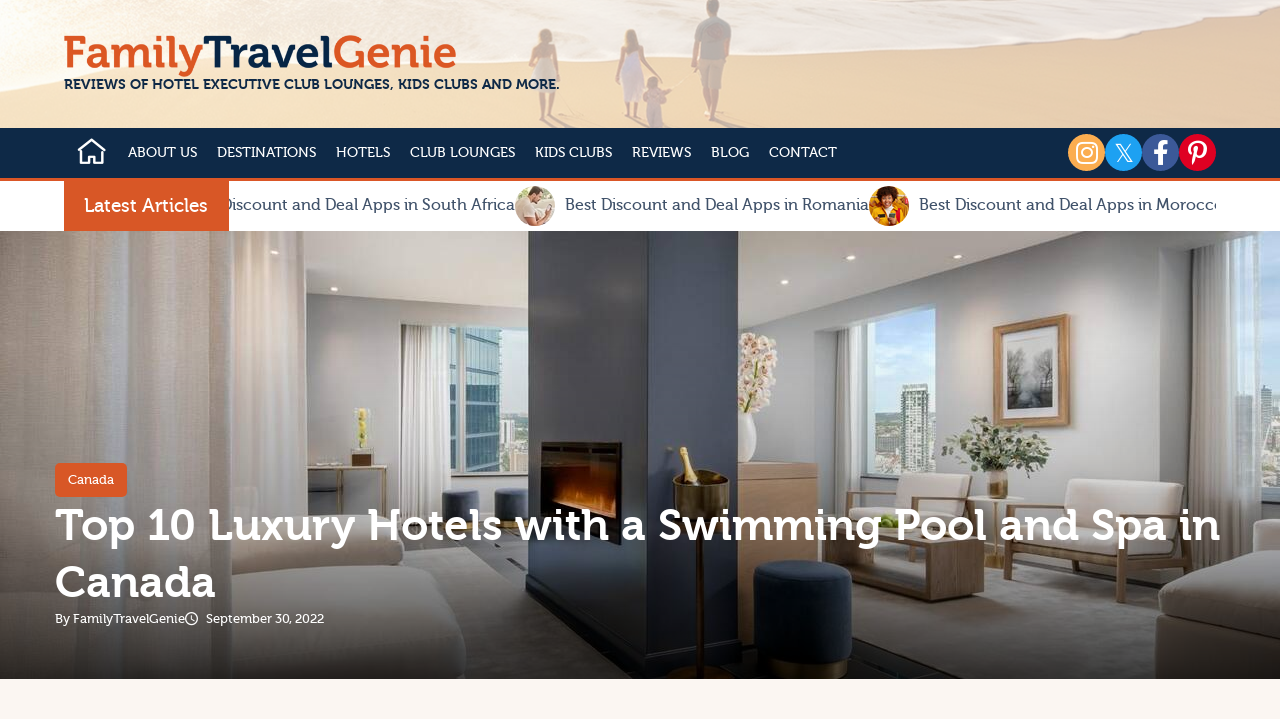

--- FILE ---
content_type: text/html; charset=UTF-8
request_url: https://familytravelgenie.com/top-10-luxury-hotels-with-a-swimming-pool-and-spa-in-canada/
body_size: 20877
content:
<!DOCTYPE html PUBLIC "-//W3C//DTD XHTML+RDFa 1.0//EN" "http://www.w3.org/MarkUp/DTD/xhtml-rdfa-1.dtd">
<html xmlns="http://www.w3.org/1999/xhtml">
<head>
<meta http-equiv="Content-Type" content="text/html;charset=utf-8"/>
<meta name="google-site-verification" content="0J4KEgPMaFAL48ABUXczem3xgBFp0YdOPIYWN3B0oHc" />
<meta name="viewport" content="width=device-width, initial-scale=1, user-scalable=no"/>
<title>Top 10 Luxury Hotels with a Swimming Pool and Spa in Canada – FamilyTravelGenie</title>
<meta name="description" content="Check our top 10 luxury hotels with a swimming pool and spa that we reviewed in Canada. Click here to read all about these luxury hotels in Canada."/>
<link rel="canonical" href="https://familytravelgenie.com/top-10-luxury-hotels-with-a-swimming-pool-and-spa-in-canada/"/>
<meta name="post-id" content="1431"/>
<script type="application/ld+json">
{"@context":"https:\/\/schema.org","@type":"NewsArticle","mainEntityOfPage":{"@type":"WebPage","@id":"https:\/\/familytravelgenie.com\/top-10-luxury-hotels-with-a-swimming-pool-and-spa-in-canada\/"},"headline":"Top 10 Luxury Hotels with a Swimming Pool and Spa in Canada","image":"media\/wp-uploads\/2022\/09\/St.-Regis-Toronto.jpg","datePublished":"2022-09-30T11:08:43-04:00","author":{"@type":"Organization","name":"Family Travel Genie","url":"https:\/\/familytravelgenie.com\/"},"publisher":{"@type":"Organization","name":"Family Travel Genie","logo":{"@type":"ImageObject","url":"https:\/\/familytravelgenie.com\/media\/uploads\/2022\/04\/08\/logo.png","width":710,"height":76}},"description":"Check our top 10 luxury hotels with a swimming pool and spa that we reviewed in Canada. Click here to read all about these luxury hotels in Canada."}</script>
<style type="text/css">div,h1,_div,h2,p,img,h6,iframe,span,h3,h5,input,form,html,body,i,ul,li{margin:0;padding:0;box-sizing:border-box;font-size:19px;font-weight:400;line-height:120%;color:#40526A;font-family:"Museo",sans-serif}img{max-width:100%;height:auto}.ob_content .button_link + p {margin: 25px 0px}.post_date:before{color:rgb(255, 255, 255);content:'\e9ae';display:inline-block;gap:0px;font-family:fontello;font-size:13px;margin:0 5px 0 0}.u_b000db0442d154cedb0579da66d5d02c{display:flex;gap:30px;justify-content:flex-start;align-items:flex-start}.u_11cbbc0db33de1fac220691bb8d79d5f{display:flex;gap:15px;flex-direction:column;justify-content:flex-end;align-items:flex-start;height:100%;position:relative;z-index:1;padding:0px 15px 60px 15px}.u_9657cfdbf552a1b853b4c4362ee36358{background-image:url("https://familytravelgenie.com/media/wp-uploads/2022/09/St.-Regis-Toronto-1800x594x10.jpg");background-color:rgb(255, 255, 255);background-position:center center;background-repeat:no-repeat;background-size:cover;height:594px;position:relative}.hq_images_bg .hqbg_15e8c50ce83673a2f9b4cc36ea8578e4{opacity:0;position:absolute;top:0;left:0;height:100%;width:100%;transition:opacity .6s linear;background-image:url("https://familytravelgenie.com/media/wp-uploads/2022/09/St.-Regis-Toronto-1800x594x70.jpg");background-position:center center;background-repeat:no-repeat;background-size:cover}.content_box{max-width:1200px;margin:auto}.news_cat{background-color:#d85726;color:rgb(255, 255, 255);display:block;gap:0px;font-size:13px;font-weight:500;text-decoration:none;padding:6px 13px;border-radius:5px}.news_cat:hover{color:rgb(255, 255, 255);background-color:#c2491c}.header_gradient:before{background:linear-gradient(to bottom,rgba(0,0,0,0) 25%,rgba(0,0,0,0.13) 50%,rgba(0,0,0,0.25) 66%,rgba(0,0,0,0.75) 100%);content:" ";display:block;gap:0px;height:100%;width:100%;z-index:1;position:absolute;top:0px;left:0px}.page_title{color:rgb(255, 255, 255);font-size:54px;font-weight:700;line-height:130%}.post_meta a{color:rgb(255, 255, 255);font-size:13px;text-decoration:none}.post_meta a:hover{color:#bfb7b5}.fntl{font-family:'fontello';font-style:normal;font-variant:normal;text-rendering:auto;line-height:1}.post_author{color:rgb(255, 255, 255);font-size:13px}.post_date{color:rgb(255, 255, 255);font-size:13px}.content_box_inner{max-width:770px;width:100%}.sidebar{max-width:370px;width:100%;position:sticky;top:5px;gap:0px}.widget_title{font-size:25px;font-weight:700;position:relative;padding:0 0 18px 0;margin:0 0 19px 0}.widget_title:before{background-color:#d6af90;border-radius:5px;content:" ";display:block;gap:0px;position:absolute;bottom:0px;left:14px;height:5px;width:11px}.widget_title:after{background-color:#d6af90;border-radius:5px;content:" ";display:block;gap:0px;position:absolute;bottom:0px;left:0px;height:5px;width:11px}.about_title{color:rgb(216, 87, 38);font-size:18px;font-weight:700;margin:0 0 19px 0}.about_content{line-height:160%}.tags_links a{background-color:#ffdabc;color:rgb(0, 0, 0);display:inline-block;gap:0px;font-size:16px;font-weight:400;margin:3px 7px 3px 0;padding:12px 26px;text-decoration:none;width:fit-content;border-radius:5px}.tags_links a:hover{background-color:#d85726;color:rgb(255, 255, 255)}.tags_links{margin-top:20px}img{max-width:100%;height:auto;vertical-align:top}.gads_holder{width:100%;margin-bottom:30px;display:grid;gap:15px;grid-template-columns:1fr 1fr}.ob_content p{margin:0 0 25px 0;font-size:18px;line-height:160%}.ob_content{font-size:18px}.height_tiny{height:18px}.ob_content strong{color:#122947}.ob_content h4{font-size:26px;font-weight:700;line-height:130%;margin:50px 0 33px 0;color:#122947}.ob_content h3{font-size:36px;font-weight:700;margin:50px 0 33px 0;color:#122947}.button_link{background-color:#d85726;color:rgb(255, 255, 255);display:block;gap:0px;font-size:17px;font-weight:700;padding:1em 2.65em 1.08em;text-decoration:none;width:fit-content;border-radius:5px}.button_link:hover{background-color:#c2491c}.ob_content img{border-radius:5px;height:100%;object-fit:cover}.wp_gallery_1{margin:17px 0px}.wp_gallery_2{display:flex;gap:17px;justify-content:space-evenly;align-items:stretch;margin:17px 0px}.wp_gallery_2 picture{width:50%}.ob_content ul{font-size:17px;font-weight:400;padding:0 0 0 26px;margin:0 0 24px 0}.ob_content li{font-size:18px;line-height:130%;margin:5px 0px}.ob_content h2{font-size:44px;font-weight:700;margin:50px 0 33px 0;color:#122947}.ob_content h6{font-size:18px;font-weight:700;margin:22px 0 12px 0;color:rgb(216, 87, 38)}.ob_content h2:first-child{margin-top:0px}.u_682765ad8dac764a7e4e4902459a6264{border-top:1px solid #ddd;margin:45px 0 0 0;padding:68px 0 0 0}.next_prev_links picture{height:118px;width:118px;display:inline-block;gap:0px;min-width:118px}.next_prev_links img{border-radius:5px;height:100%;object-fit:cover}.next_prev_links a span{color:rgb(216, 87, 38);font-size:18px;font-weight:700}.next_prev_links a{display:flex;gap:20px;justify-content:center;align-items:center;text-decoration:none}.next_prev_links a .holder_flex{display:flex;gap:15px;flex-direction:column}.next_prev_links{display:flex;gap:30px;justify-content:space-between;align-items:center}.next_prev_links a.next_link{display:flex;gap:20px;flex-direction:row-reverse;text-align:right}.next_arrow:after{content:'\e9bb';display:inline-block;gap:0px;font-family:fontello;font-size:13px;font-weight:400;margin:0 0 0 5px}.prev_arrow:before{content:'\e9bc';display:inline-block;gap:0px;font-family:fontello;font-size:13px;font-weight:400;margin:0 5px 0 0}.u_7379ebda83d8cfb3938b7c799bca0f12{font-size:25px;font-weight:700;margin:0 0 30px 0;color:#122947}.u_29ee6144a1745d7d7221450b3f146f38{margin:45px 0;padding:35px;background-color:rgb(255, 255, 255)}.related_items{display:flex;gap:30px;justify-content:space-between;align-items:center}.related_item{display:flex;gap:30px;justify-content:center;align-items:center;width:50%}.item_image{display:block;gap:0px;height:118px;width:118px;min-width:118px}.item_name{display:block;gap:0px;font-size:18px;font-weight:700;color:rgb(18, 41, 71);text-decoration:none}.item_name:hover{color:rgb(216, 87, 38)}.item_type{background-color:#ffdabc;color:rgb(0, 0, 0);display:inline-block;gap:0px;font-size:13px;font-weight:400;margin:3px 7px 3px 0;padding:6px 13px;text-decoration:none;width:fit-content;border-radius:5px}.item_type:hover{background-color:#d85726;color:rgb(255, 255, 255)}.item_image img{height:100%;object-fit:cover;border-radius:5px}.u_5690964034feb1368b9aa7923b097449{background-color:rgb(255, 255, 255);border-radius:5px;padding:35px}.u_46bbe98fa7ae1b7d67dc7b9fbef3aec8{background-color:rgb(255, 255, 255);border-radius:5px;box-shadow:0 3px 5px rgba(70, 70, 70, 0.1);-webkit-box-shadow:0 3px 5px rgba(70, 70, 70, 0.1);-ms-box-shadow:0 3px 5px rgba(70, 70, 70, 0.1);margin:0 0 30px 0;overflow:hidden}.u_f79708b998afff60a9933b67b12f0c4f{margin:33px auto 15px auto !important}.form_row{margin:auto;width:fit-content;position:relative;gap:0px}.email{height:53px;padding:1em 1.7em 1em 1.7em;width:100%;border-radius:5px;border:none;gap:0px}.submit{position:absolute;top:0px;right:0px;width:fit-content;background-color:rgba(0, 0, 0, 0);border:none;border-radius:0 5px 5px 0px;color:rgb(255, 255, 255);height:53px;padding:0px 30px;font-size:17px;font-weight:700;gap:0px;cursor:pointer;z-index:1}.submit.enabled{background-color:rgb(216, 87, 38);color:rgb(255, 255, 255);cursor:pointer}.submit:after{gap:0px}.form_row:after{content:"\e9aa";display:flex;gap:0px;justify-content:center;font-family:fontello;font-size:15px;height:53px;line-height:53px;position:absolute;top:0px;right:0px;text-align:center;width:53px;color:rgb(255, 255, 255);cursor:pointer;background-color:rgb(216, 87, 38);border-radius:0 5px 5px 0px}.u_fe6d5a1186c00c8028bab24175e06342{background-color:#ffdabc;background-position:center center;background-repeat:no-repeat;background-size:cover;border-radius:5px;box-shadow:0 3px 5px rgba(70, 70, 70, 0.1);-webkit-box-shadow:0 3px 5px rgba(70, 70, 70, 0.1);-ms-box-shadow:0 3px 5px rgba(70, 70, 70, 0.1);padding:35px}.domloaded .u_fe6d5a1186c00c8028bab24175e06342{background-image:url("https://familytravelgenie.com/media/uploads/2022/04/21/search_bg.png.webp")}.u_07675587179ab04b6c60dc0ee60d3d25{display:flex;gap:30px;justify-content:space-between;align-items:flex-start;margin:auto;max-width:1200px;width:100%;padding:105px 15px}body{background-color:#fbf6f2;color:#40526a;font-family:'Museo',sans-serif;overflow-y:scroll;scroll-behavior:smooth}.wp_gallery_x{background-color:#fbf6f2;display:grid;gap:17px;grid-template-columns:1fr;margin:17px 0px}.header_overlay{height:100%;position:absolute;top:0px;left:0px;width:100%;background-color:rgba(255, 255, 255, 0.616)}.logo{display:inline-block;gap:0px;height:auto;max-width:392px}.under_logo{color:rgb(14, 41, 71);font-family:museo;font-size:14px;font-weight:700;gap:0px}.header_inside{position:relative}.inner_section{padding:0px 9.5%}.header{background-image:url("https://familytravelgenie.com/media/uploads/2023/09/11/header-1510x130.jpg.webp");background-color:rgb(18, 41, 71);background-position:center center;background-repeat:no-repeat;background-size:cover;padding:35px 0px;position:relative}.menu_logo{display:none;gap:0px}.show_mobile_menu .menu_logo{display:none;gap:0px;position:fixed;top:0px;left:0px;max-width:66%;background-color:#1e1d1d;padding:20px;z-index:7}.fntl_home:before{content:"\e8fb";font-size:34px !important;color:#fff;font-weight:bold}.:before{padding:6px;border-radius:10%;width:25px;display:inline-block;text-align:center;font-size:25px}.fntl_up_mini:before{content:"\e941";f-ont-size:34px !important;color:#fff;font-weight:bold}.fntl_down_mini:before{content:"\e942";f-ont-size:34px !important;color:#fff;font-weight:bold}.submenu{display:none;gap:0px}.main_menu li{list-style-type:none}.main_menu{display:flex;gap:0px;justify-content:center;align-items:flex-start;flex-wrap:nowrap}.main_menu > li > a{display:block;gap:0px;padding:14px 10px;color:rgb(255, 255, 255);font-size:14px;font-weight:400;text-transform:uppercase}.main_menu a{text-decoration:none}.main_menu > li > a:hover{background-color:rgb(218, 86, 38);color:rgb(255, 255, 255)}.main_menu > li.home_link > a{padding:7px 10px;display:block;gap:0px}.main_menu > li > a.active{background-color:rgb(218, 86, 38);color:rgb(255, 255, 255)}.show_mobile_menu .main_menu{display:flex;gap:0px;flex-direction:column}.main_menu > li.home_link > a.active{background-color:rgb(218, 86, 38)}.fntl_up_mini{display:none;gap:0px;margin-left:30px;cursor:pointer}.fntl_down_mini{display:none;gap:0px;margin-left:30px;cursor:pointer}.closed > .fntl_up_mini{display:none;gap:0px}.opened > .fntl_down_mini{display:none;gap:0px}.has_sub.opened > .submenu{display:block;gap:0px}.u_16262502dbb8888a93962927bff04d3b{gap:42px;justify-content:center;align-items:center;width:auto;height:50px;transition:all .5s ease;-webkit-transition:all .5s ease;-ms-transition:all .5s ease}.show_mobile_menu .u_16262502dbb8888a93962927bff04d3b{display:block;gap:0px;background-color:#1e1d1d;position:fixed;top:0px;left:0px;width:300px;height:100vh;padding:10px;z-index:5;overflow-y:scroll}li.has_sub ul{display:none;gap:0px;background-color:rgb(255, 255, 255);list-style-type:none;position:absolute;top:100%;left:0%;border-radius:0px;box-shadow:0 3px 5px rgba(70, 70, 70, 0.1);-webkit-box-shadow:0 3px 5px rgba(70, 70, 70, 0.1);-ms-box-shadow:0 3px 5px rgba(70, 70, 70, 0.1);padding:10px;z-index:20;border:solid 2px #da5626}li.has_sub{position:relative}li.has_sub ul li{white-space:nowrap}.has_sub a:after{display:none;gap:0px}.has_sub a:hover:after{display:none;gap:0px}body:not(.show_mobile_menu) li.has_sub:hover ul{display:block;gap:0px}.has_sub a.active:after{display:none;gap:0px}li.has_sub ul li a{padding:3px 0px;color:rgb(14, 41, 71);font-size:15px}li.has_sub ul li a:hover{background-color:hsv(0, 0%, 100%);color:#da5626}.u_ee7722d02c30cf530f26766c881cb85c:before{padding:6px;border-radius:10%;width:25px;display:inline-block;text-align:center;font-size:25px}.additinal_home{display:none;gap:0px}.u_17357b3ce73ac83fe315f5b330ec3cec{border:solid 3px rgb(216, 87, 38);border-width:3px 0px;width:25px;height:17px;cursor:pointer;margin:18px 10px;display:none;gap:0px;min-width:25px;z-index:6}.u_17357b3ce73ac83fe315f5b330ec3cec:after{content:" ";display:block;border-top:solid 3px rgb(216, 87, 38);margin-top:4px}.u_17357b3ce73ac83fe315f5b330ec3cec:hover{border-color:rgb(255, 255, 255)}.u_17357b3ce73ac83fe315f5b330ec3cec:hover:after{border-color:rgb(255, 255, 255)}.show_mobile_menu .u_17357b3ce73ac83fe315f5b330ec3cec:after{display:block;border-top:solid 2px rgb(216, 87, 38);border-color:rgb(216, 87, 38);-webkit-transform:rotate(-45deg);-ms-transform:rotate(-45deg);transform:rotate(-45deg);position:absolute;width:100%}.show_mobile_menu .u_17357b3ce73ac83fe315f5b330ec3cec:before{content:" ";display:block;border-top:solid 2px rgb(216, 87, 38);margin-top:4px;-webkit-transform:rotate(45deg);-ms-transform:rotate(45deg);transform:rotate(45deg);position:absolute;width:100%}.show_mobile_menu .u_17357b3ce73ac83fe315f5b330ec3cec{border-color:transparent;display:flex;flex-direction:column;justify-content:center;position:fixed;top:10px;left:240px}.show_mobile_menu .u_17357b3ce73ac83fe315f5b330ec3cec:hover:after{border-color:rgb(255, 255, 255)}.show_mobile_menu .u_17357b3ce73ac83fe315f5b330ec3cec:hover:before{border-color:rgb(255, 255, 255)}.fab{font-family:'Font Awesome 5 Brands';font-style:normal;font-variant:normal;text-rendering:auto;line-height:1}.fa-instagram:before{content:"\f16d";background-color:#FBAD50}.u_29c82c4a23fb73584e2657f81006d369:before{padding:6px;border-radius:10%;width:25px;display:inline-block;text-align:center;font-size:25px}.fa-twitter:before{content:"𝕏";background-color:#1da1f2}.u_e7354ed6b45e18eb71dac499851538d2:before{padding:6px;border-radius:10%;width:25px;display:inline-block;text-align:center;font-size:25px}.fa-facebook-f:before{content:"\f39e";background-color:#3b5998}.u_b40075080254bd9f90c2701df433ecb0:before{padding:6px;border-radius:10%;width:25px;display:inline-block;text-align:center;font-size:25px}.fa-pinterest-p:before{content:"\f231";background-color:#df0022}.u_13efa0c8ecff6ee8eee3099f7f5468ab:before{padding:6px;border-radius:10%;width:25px;display:inline-block;text-align:center;font-size:25px}.u_f5502bc33db7f2617b935762d39cbd5e{display:flex;gap:15px;justify-content:flex-end;align-items:center}.u_f5502bc33db7f2617b935762d39cbd5e i{color:rgb(255, 255, 255)}.u_f5502bc33db7f2617b935762d39cbd5e a{border-radius:50%;overflow:hidden}.inside_mh{display:flex;gap:0px;justify-content:space-between;align-items:center;flex-wrap:nowrap}.menu_holder{background-color:#0e2947;border-bottom:solid 3px #da5626;padding:0px}.u_504fa52f41b20514f4cc2266d2d2bd6d{color:rgb(255, 255, 255);padding:5px 20px}.u_5029c45448c61f29d59cb4fe62bb6520{background-color:rgb(216, 87, 38);height:50px;display:grid;gap:0px;align-items:center;min-width:165px;position:relative;z-index:2}.u_ce46c6898f83c712c573cfcabbcc39c1{display:flex;gap:20px;justify-content:flex-start;align-items:center;flex-wrap:nowrap;min-width:10000px}.marqee_box{display:grid;gap:10px;align-items:center;flex-wrap:nowrap;grid-template-columns:1fr auto;text-decoration:none}.marqee_box span{font-size:16px;white-space:nowrap}.marqee_box picture{border-radius:50%;overflow:hidden}.marqee_items > div{transition:height 5s linear;-webkit-transition:height 5s linear;-ms-transition:height 5s linear}.marqee_inside{display:flex;gap:20px;justify-content:flex-start;align-items:center;margin:0px 9.5%;overflow:hidden}.marqee_holder{background-color:rgb(255, 255, 255);padding:0px 0px}.lined_heading_inner{color:rgb(216, 87, 38);display:block;gap:0px;position:relative;margin-bottom:20px}.lined_heading_inner span{background-color:#f2f2f2;position:relative;z-index:1;padding:0 11px 0 0;color:rgb(18, 41, 71);font-weight:700}.lined_heading_inner::after{border-top:solid 2px #d85726;content:" ";display:inline-block;gap:0px;height:50%;position:absolute;bottom:0px;left:0px;width:100%}.row_4{display:grid;gap:15px;grid-template-columns:1fr 1fr 1fr 1fr}.img_hldr{position:relative}.img_hldr a{position:absolute;bottom:90px;left:20px}.lnk_hldr{background-color:rgb(255, 255, 255);height:80px;padding:5px 20px;display:flex;gap:0px;justify-content:flex-start;align-items:center;position:absolute;bottom:0px;left:0px;width:100%}.lnk_hldr a{color:rgb(18, 41, 71);font-size:16px;text-decoration:none;text-align:left}.section.last{padding-bottom:60px}.section{background-color:#f2f2f2;padding-top:60px}.hover_zoom{overflow:hidden}.hover_zoom img{transition:all .5s linear;-webkit-transition:all .5s linear;-ms-transition:all .5s linear}.htl_link{position:absolute;bottom:0px;left:0px;display:block;gap:0px;background-color:rgba(0, 0, 0, 0.4);padding:10px;text-decoration:none;width:100%;box-sizing:border-box;z-index:2}.htl_link a{text-decoration:none}.hover_zoom:hover img{transform:scale(1.1, 1.1);-webkit-transform:scale(1.1, 1.1);-ms-transform:scale(1.1, 1.1)}.sbs_box{position:relative;overflow:hidden}.htl_name{color:rgb(255, 255, 255);display:block;gap:0px;font-size:14px}.htl_tag{background-color:rgb(216, 87, 38);color:rgb(255, 255, 255);display:inline-block;gap:0px;font-size:14px;margin-bottom:10px;padding:5px 10px}.sbs_box img{object-fit:cover}.adds_holder{gap:0px;justify-content:center;align-items:center;background-color:rgb(242, 242, 242);width:100%}.adds_holder ins{margin:auto}.adds_holder ins > div{margin:auto !important;display:block !important;gap:0px}.adds_holder ins iframe{margin:auto}.section_title{color:#122947;font-size:36px;font-weight:700;text-align:center}.section_title:after{border-top:solid 4px #d85726;content:" ";display:block;gap:0px;margin:15px auto 55px auto;width:5%}.u_328f79851ba226e1e902a64738e4ff7b{color:rgb(255, 255, 255)}.u_e30c7058da3b74dbcfacd4323c0bae20{color:rgb(140, 137, 135);font-size:16px;margin:auto;max-width:800px;text-align:center}.u_e30c7058da3b74dbcfacd4323c0bae20 span{color:rgb(216, 87, 38)}.u_13e27c74f936c606ea9bd0ca6a8a1f06{margin:33px auto 15px auto !important}.u_6f4ed4660600f1a4d4c6497e3d1346e8{color:rgb(255, 255, 255);font-size:16px;text-decoration:none}.u_6f4ed4660600f1a4d4c6497e3d1346e8:hover{color:rgb(216, 87, 38)}.u_07254425e9c8b5a923acbf5f05481486{color:rgb(140, 137, 135);font-size:16px;text-align:center}.form_footer_row{margin:auto;width:fit-content;position:relative;gap:0px}.footer_form .email{height:53px;padding:1em 10em 1em 1.7em;width:430px;border-radius:5px;border:none;gap:0px}.footer_form .submit{position:absolute;top:0px;right:0px;width:fit-content;background-color:#b6b6b6;border:none;border-radius:0 5px 5px 0px;color:#8c8987;height:53px;padding:0px 30px;font-size:17px;font-weight:700;gap:0px}.footer_form .submit.enabled{background-color:rgb(216, 87, 38);color:rgb(255, 255, 255);cursor:pointer}.footer_form .fname{height:53px;padding:1em 1.7em 1em 1.7em;width:259px;border-radius:5px;border:none;margin:0px 10px 0px 0px;gap:0px}.u_4eca850342f93e2583313dbbb571bc12{background-color:#0e2947;padding:60px 0px}.fb_box{display:grid;gap:20px;align-items:flex-start;grid-template-columns:1fr 4fr;margin-bottom:15px}.fb_box span{color:rgb(140, 137, 135);font-size:16px}.lined_heading{color:rgb(255, 255, 255);display:block;gap:0px;position:relative;margin-bottom:20px}.lined_heading span{color:rgb(255, 255, 255);background-color:#0e2947;position:relative;z-index:1;padding:0 11px 0 0}.lined_heading::after{border-top:solid 2px #d85726;content:" ";display:inline-block;gap:0px;height:50%;position:absolute;bottom:0px;left:0px;width:100%}.u_aea04c12837adee26a1f7d1828be52fc{list-style-type:none}.u_9bcef0078798487ebb45b67d38a3dfc5{background-color:#0e2947;padding:30px 9.5%;color:rgb(255, 255, 255);text-align:left;font-size:15px;border-top:solid 0px #403B37;display:flex;gap:60px;justify-content:space-evenly;align-items:flex-start;flex-wrap:nowrap;grid-template-columns:1fr 1fr}.u_9bcef0078798487ebb45b67d38a3dfc5 a{color:rgb(140, 137, 135);text-decoration:none;font-size:15px}.u_9bcef0078798487ebb45b67d38a3dfc5 a:hover{color:#d85726}.u_9bcef0078798487ebb45b67d38a3dfc5 > div{width:50%}.u_b490f58c7de40d2fd880dcdda81cec65:before{padding:6px;border-radius:10%;width:25px;display:inline-block;text-align:center;font-size:25px}.u_8f599655f046638a86826d071d70896a:before{padding:6px;border-radius:10%;width:25px;display:inline-block;text-align:center;font-size:25px}.u_ab194da3b1420e26b5f21084066f21a0:before{padding:6px;border-radius:10%;width:25px;display:inline-block;text-align:center;font-size:25px}.u_91bfb9d282b223ab9757687dcaf8e23d:before{padding:6px;border-radius:10%;width:25px;display:inline-block;text-align:center;font-size:25px}.u_5fbb538d115d969d62ac7893752adbc7{display:flex;gap:15px;justify-content:flex-end;align-items:center}.u_5fbb538d115d969d62ac7893752adbc7 i{color:rgb(255, 255, 255)}.u_5fbb538d115d969d62ac7893752adbc7 a{border-radius:50%;overflow:hidden}.u_2915b03bcc34e66f2675a35639557388{background-color:#090818;padding:20px 9.5%;color:#767372;font-size:17px;text-align:left;display:flex;gap:0px;justify-content:space-between;align-items:center}.u_2915b03bcc34e66f2675a35639557388 > div{color:rgb(255, 255, 255);font-size:16px}.backtotop:after{font-family:fontello;font-size:18px;font-weight:400;position:fixed;right:36px;bottom:36px;text-align:center;text-decoration:none;transform:rotate(-90deg);-webkit-transform:rotate(-90deg);-ms-transform:rotate(-90deg);color:rgb(255, 255, 255);content:"\e9b6";height:45px;line-height:45px;width:45px;background-color:rgb(216, 87, 38);border-radius:5px}.backtotop:hover:after{background-color:#c2491c}.backtotop{display:none;gap:0px}@media only screen and (max-width:1850px){.inner_section{padding:0px 5%}.marqee_inside{margin:0px 5%}.u_2915b03bcc34e66f2675a35639557388{padding:20px 5%}}@media only screen and (max-width:1280px){.u_11cbbc0db33de1fac220691bb8d79d5f{padding:0px 15px 53px 15px}.u_9657cfdbf552a1b853b4c4362ee36358{background-image:url("https://familytravelgenie.com/media/wp-uploads/2022/09/St.-Regis-Toronto-1280x448x10.jpg");background-color:rgb(255, 255, 255);background-position:top left;background-repeat:no-repeat;background-size:cover;height:448px}.hq_images_bg .hqbg_15e8c50ce83673a2f9b4cc36ea8578e4{opacity:0;position:absolute;top:0;left:0;height:100%;width:100%;transition:opacity .6s linear;background-image:url("https://familytravelgenie.com/media/wp-uploads/2022/09/St.-Regis-Toronto-1280x448x70.jpg");background-position:top left;background-repeat:no-repeat;background-size:cover}.page_title{font-size:44px}.ob_content h4{font-size:20px}.ob_content h3{font-size:30px}.ob_content h2{font-size:36px}.ob_content h6{font-size:30px}}@media only screen and (max-width:1200px){.inner_section{padding:0 15px}.marqee_inside{margin:0 15px}.u_2915b03bcc34e66f2675a35639557388{padding:20px 15px}}@media only screen and (max-width:1024px){.u_11cbbc0db33de1fac220691bb8d79d5f{padding:0px 15px 32px 15px}.u_9657cfdbf552a1b853b4c4362ee36358{background-image:url("https://familytravelgenie.com/media/wp-uploads/2022/09/St.-Regis-Toronto-1024x416x10.jpg");background-color:rgb(255, 255, 255);background-position:top left;background-repeat:no-repeat;background-size:cover;height:416px}.hq_images_bg .hqbg_15e8c50ce83673a2f9b4cc36ea8578e4{opacity:0;position:absolute;top:0;left:0;height:100%;width:100%;transition:opacity .6s linear;background-image:url("https://familytravelgenie.com/media/wp-uploads/2022/09/St.-Regis-Toronto-1024x416x70.jpg");background-position:top left;background-repeat:no-repeat;background-size:cover}.page_title{font-size:36px}.content_box_inner{margin:auto}.sidebar{max-width:770px;display:flex;gap:30px;justify-content:space-evenly;align-items:flex-start;margin:auto}.ob_content h4{font-size:18px}.ob_content h3{font-size:28px}.ob_content h2{font-size:32px;margin:37px 0 20px 0}.ob_content h6{font-size:28px}.u_46bbe98fa7ae1b7d67dc7b9fbef3aec8{width:50%}.u_07675587179ab04b6c60dc0ee60d3d25{flex-direction:column;padding:64px 15px}.header{background-image:url("https://familytravelgenie.com/media/uploads/2023/09/11/header-1024x130.jpg.webp")}.main_menu li{padding:5px 0px}.main_menu > li > a{display:inline;padding:3px 0px;font-size:19px;text-transform:none}.main_menu > li > a:hover{background:transparent;color:rgb(216, 87, 38)}.main_menu > li > a.active{background:transparent;color:rgb(216, 87, 38)}.fntl_up_mini{display:inline-block}.fntl_down_mini{display:inline-block}.u_16262502dbb8888a93962927bff04d3b{display:block;width:300px;height:100vh;overflow:hidden;background-color:#1e1d1d;position:fixed;top:0px;left:-300px}.show_mobile_menu .u_16262502dbb8888a93962927bff04d3b{width:300}li.has_sub ul{background:#1e1d1d;position:static;box-shadow:none;-webkit-box-shadow:none;-ms-box-shadow:none;padding:0px 10px;border:solid 0px #da5626}li.has_sub ul li{padding:7px}li.has_sub ul li a{color:rgb(255, 255, 255)}li.has_sub ul li a:hover{background:transparent}.additinal_home{display:block;padding:7px 17px 0px 10px}.additinal_home.active{background-color:rgb(218, 86, 38)}.additinal_home:hover{background-color:rgb(218, 86, 38)}.u_17357b3ce73ac83fe315f5b330ec3cec{display:block}.u_f5502bc33db7f2617b935762d39cbd5e{margin-left:auto}.inside_mh{justify-content:flex-start}.row_4{grid-template-columns:1fr 1fr}.sbs_box img{height:100%;width:100%}.u_9bcef0078798487ebb45b67d38a3dfc5{display:grid}.u_9bcef0078798487ebb45b67d38a3dfc5 > div{width:auto}}@media only screen and (max-width:768px){.u_11cbbc0db33de1fac220691bb8d79d5f{padding:0px 15px 30px 15px}.u_9657cfdbf552a1b853b4c4362ee36358{background-image:url("https://familytravelgenie.com/media/wp-uploads/2022/09/St.-Regis-Toronto-768x300x10.jpg");background-color:rgb(255, 255, 255);background-position:top left;background-repeat:no-repeat;background-size:cover;height:300px}.hq_images_bg .hqbg_15e8c50ce83673a2f9b4cc36ea8578e4{opacity:0;position:absolute;top:0;left:0;height:100%;width:100%;transition:opacity .6s linear;background-image:url("https://familytravelgenie.com/media/wp-uploads/2022/09/St.-Regis-Toronto-768x300x70.jpg");background-position:top left;background-repeat:no-repeat;background-size:cover}.page_title{font-size:30px}.sidebar{max-width:100%;flex-direction:column}.ob_content h3{font-size:25px}.ob_content h2{font-size:28px}.ob_content h6{font-size:25px}.next_prev_links a{flex-direction:column;align-items:flex-start}.next_prev_links{align-items:flex-start}.next_prev_links a.next_link{flex-direction:column;align-items:flex-end}.related_items{flex-direction:column;align-items:flex-start}.related_item{justify-content:flex-start;width:100%}.u_46bbe98fa7ae1b7d67dc7b9fbef3aec8{margin:auto;width:100%;max-width:700px}.form_row{width:100%}.u_fe6d5a1186c00c8028bab24175e06342{width:100%;margin:auto;max-width:700px}.u_07675587179ab04b6c60dc0ee60d3d25{padding:45px 15px}.header{background-image:url("https://familytravelgenie.com/media/uploads/2023/09/11/header-768x130.jpg.webp")}.form_footer_row{width:96%}.footer_form .email{padding:1em 1em 1em 1.7em;width:100%;margin:0 auto 20px auto;display:block}.footer_form .submit{position:static;width:100%;border-radius:5px;margin:auto;display:block}.footer_form .fname{padding:1em 1em 1em 1.7em;width:100%;margin:0 auto 20px auto;display:block}.u_2915b03bcc34e66f2675a35639557388{gap:30px;flex-direction:column-reverse}}@media only screen and (max-width:640px){.wp_gallery_2{flex-direction:column}.wp_gallery_2 picture{width:100%}.show_mobile_menu .u_16262502dbb8888a93962927bff04d3b{width:300px}}@media only screen and (max-width:600px){.header{padding:15px 0px}.u_f5502bc33db7f2617b935762d39cbd5e{display:none}.row_4{grid-template-columns:1fr}.u_9bcef0078798487ebb45b67d38a3dfc5{padding:0 15px 30px 15px;grid-template-columns:1fr}}@media only screen and (max-width:480px){.u_b000db0442d154cedb0579da66d5d02c{gap:15px;flex-direction:column}.u_11cbbc0db33de1fac220691bb8d79d5f{padding:0px 15px 20px 15px}.u_9657cfdbf552a1b853b4c4362ee36358{background-image:url("https://familytravelgenie.com/media/wp-uploads/2022/09/St.-Regis-Toronto-480x280x10.jpg");background-color:rgb(255, 255, 255);background-position:top left;background-repeat:no-repeat;background-size:cover;height:280px}.hq_images_bg .hqbg_15e8c50ce83673a2f9b4cc36ea8578e4{opacity:0;position:absolute;top:0;left:0;height:100%;width:100%;transition:opacity .6s linear;background-image:url("https://familytravelgenie.com/media/wp-uploads/2022/09/St.-Regis-Toronto-480x280x70.jpg");background-position:top left;background-repeat:no-repeat;background-size:cover}.page_title{font-size:22px}.ob_content h4{font-size:22px}.ob_content h3{font-size:22px}.ob_content h2{font-size:25px;margin:30px 0 13px 0}.ob_content h6{font-size:22px}.u_07675587179ab04b6c60dc0ee60d3d25{padding:28px 15px}}@media only screen and (max-width:420px){.header{background-image:url("https://familytravelgenie.com/media/uploads/2023/09/11/header-420x130.jpg.webp")}}</style>
<script async src="https://www.googletagmanager.com/gtag/js?id=G-3W4Z3QX1JH"></script>
<script>
window.dataLayer = window.dataLayer || [];
function gtag(){dataLayer.push(arguments);}
gtag('js', new Date());
gtag('config', 'G-3W4Z3QX1JH');
</script>
</head>
<body>
<noscript>
<iframe src="https://www.googletagmanager.com/ns.html?id=GTM-PZ7XDDR" height="0" width="0" style="display:none;visibility:hidden"></iframe>
</noscript>
<div class="u_ea3e18eaa02daa9ef9ab2d28d284c047 header">
<div class="u_fe868759e83f86e2560b2edc0742782b header_overlay">
</div>
<div class="u_2da214f52def03e32dcd3bf3ad04c24a header_inside inner_section">
<a href="https://familytravelgenie.com/" class="u_a1375b886a9bba09bed575501e3ca412 logo"><picture class="imgfix"><source media="(max-width: 480px)" type="image/webp" srcset="https://familytravelgenie.com/media/uploads/2022/04/08/logo-480xauto.png.webp"><source media="(max-width: 480px)" srcset="https://familytravelgenie.com/media/uploads/2022/04/08/logo-480xauto.png"><source type="image/webp" srcset="https://familytravelgenie.com/media/uploads/2022/04/08/logo.png.webp"><img src="https://familytravelgenie.com/media/uploads/2022/04/08/logo.png" width="710" height="76" class="u_c5f2926baeff3429aef3c5b892fbcd33" alt="Family Travel Genie, Travel Blog">
</picture></a><div class="u_64dfabf0867e077e5b503172d49d1638 under_logo">
REVIEWS OF HOTEL EXECUTIVE CLUB LOUNGES, KIDS CLUBS AND MORE.
</div>
</div>
</div>
<div class="u_86b3120aa7ed9cd2a1dc81af5c272678 menu_holder">
<div class="u_983799cd436bbf8ecf6586f426e579b4 header_inside inside_mh inner_section">
<div class="u_16262502dbb8888a93962927bff04d3b">
<div class="u_dd075f1b348da8e3d7dc86faa2c726a5 menu_logo">
<picture class="imgfix"><source media="(max-width: 480px)" type="image/webp" srcset="https://familytravelgenie.com/media/uploads/2022/04/14/logo_r-480xauto.png.webp"><source media="(max-width: 480px)" srcset="https://familytravelgenie.com/media/uploads/2022/04/14/logo_r-480xauto.png"><source type="image/webp" srcset="https://familytravelgenie.com/media/uploads/2022/04/14/logo_r.png.webp"><img src="https://familytravelgenie.com/media/uploads/2022/04/14/logo_r.png" width="595" height="76" class="u_fbfdffd61b5e7edce304f91a91b67e85" alt="FamilyTravelGenie Logo">
</picture>
</div>
<ul class="main_menu">
<li class="home_link">
<a href="/"><i class=" fntl_home fntl">
</i>
</a>
</li>
<li>
<a href="/about-us/">About Us</a>
</li>
<li>
<a href="/destinations/">Destinations</a>
</li>
<li class="has_sub closed">
<a href="/hotels/">Hotels</a><i class=" fntl_up_mini fntl">
</i>
<i class=" fntl_down_mini fntl">
</i>
<ul class="submenu">
<li>
<a href="/hotels/australia/">Australia</a>
</li>
<li>
<a href="/hotels/bahrain/">Bahrain</a>
</li>
<li>
<a href="/hotels/china/">China</a>
</li>
<li>
<a href="/hotels/doha/">Doha</a>
</li>
<li>
<a href="/hotels/hong-kong/">Hong Kong</a>
</li>
<li>
<a href="/hotels/india/">India</a>
</li>
<li>
<a href="/hotels/indonesia/">Indonesia</a>
</li>
<li>
<a href="/hotels/japan/">Japan</a>
</li>
<li>
<a href="/hotels/kuwait/">Kuwait</a>
</li>
<li>
<a href="/hotels/macau/">Macau</a>
</li>
<li>
<a href="/hotels/malaysia/">Malaysia</a>
</li>
<li>
<a href="/hotels/maldives/">Maldives</a>
</li>
<li>
<a href="/hotels/oman/">Oman</a>
</li>
<li>
<a href="/hotels/saudi-arabia/">Saudi Arabia</a>
</li>
<li>
<a href="/hotels/singapore/">Singapore</a>
</li>
<li>
<a href="/hotels/thailand/">Thailand</a>
</li>
<li>
<a href="/hotels/turkey/">Turkey</a>
</li>
<li>
<a href="/hotels/united-arab-emirates/">United Arab Emirates</a>
</li>
<li>
<a href="/hotels/united-kingdom/">United Kingdom</a>
</li>
<li>
<a href="/hotels/united-states/">United States</a>
</li>
</ul>
</li>
<li class="has_sub closed">
<a href="/best-executive-club-lounges-at-hotels/">Club Lounges</a><i class=" fntl_up_mini fntl">
</i>
<i class=" fntl_down_mini fntl">
</i>
<ul class="submenu">
<li>
<a href="/best-executive-club-lounges-at-hotels/australia/">Australia</a>
</li>
<li>
<a href="/best-executive-club-lounges-at-hotels/bahrain/">Bahrain</a>
</li>
<li>
<a href="/best-executive-club-lounges-at-hotels/china/">China</a>
</li>
<li>
<a href="/best-executive-club-lounges-at-hotels/doha/">Doha</a>
</li>
<li>
<a href="/best-executive-club-lounges-at-hotels/hong-kong/">Hong Kong</a>
</li>
<li>
<a href="/best-executive-club-lounges-at-hotels/india/">India</a>
</li>
<li>
<a href="/best-executive-club-lounges-at-hotels/indonesia/">Indonesia</a>
</li>
<li>
<a href="/best-executive-club-lounges-at-hotels/japan/">Japan</a>
</li>
<li>
<a href="/best-executive-club-lounges-at-hotels/kuwait/">Kuwait</a>
</li>
<li>
<a href="/best-executive-club-lounges-at-hotels/macau/">Macau</a>
</li>
<li>
<a href="/best-executive-club-lounges-at-hotels/malaysia/">Malaysia</a>
</li>
<li>
<a href="/best-executive-club-lounges-at-hotels/oman/">Oman</a>
</li>
<li>
<a href="/best-executive-club-lounges-at-hotels/saudi-arabia/">Saudi Arabia</a>
</li>
<li>
<a href="/best-executive-club-lounges-at-hotels/singapore/">Singapore</a>
</li>
<li>
<a href="/best-executive-club-lounges-at-hotels/thailand/">Thailand</a>
</li>
<li>
<a href="/best-executive-club-lounges-at-hotels/turkey/">Turkey</a>
</li>
<li>
<a href="/best-executive-club-lounges-at-hotels/united-arab-emirates/">United Arab Emirates</a>
</li>
<li>
<a href="/best-executive-club-lounges-at-hotels/united-kingdom/">United Kingdom</a>
</li>
<li>
<a href="/best-executive-club-lounges-at-hotels/united-states/">United States</a>
</li>
</ul>
</li>
<li class="has_sub closed">
<a href="/best-kids-clubs-at-hotels/">Kids Clubs</a><i class=" fntl_up_mini fntl">
</i>
<i class=" fntl_down_mini fntl">
</i>
<ul class="submenu">
<li>
<a href="/best-kids-clubs-at-hotels/bahrain/">Bahrain</a>
</li>
<li>
<a href="/best-kids-clubs-at-hotels/china/">China</a>
</li>
<li>
<a href="/best-kids-clubs-at-hotels/doha/">Doha</a>
</li>
<li>
<a href="/best-kids-clubs-at-hotels/hong-kong/">Hong Kong</a>
</li>
<li>
<a href="/best-kids-clubs-at-hotels/india/">India</a>
</li>
<li>
<a href="/best-kids-clubs-at-hotels/indonesia/">Indonesia</a>
</li>
<li>
<a href="/best-kids-clubs-at-hotels/kuwait/">Kuwait</a>
</li>
<li>
<a href="/best-kids-clubs-at-hotels/macau/">Macau</a>
</li>
<li>
<a href="/best-kids-clubs-at-hotels/maldives/">Maldives</a>
</li>
<li>
<a href="/best-kids-clubs-at-hotels/oman/">Oman</a>
</li>
<li>
<a href="/best-kids-clubs-at-hotels/singapore/">Singapore</a>
</li>
<li>
<a href="/best-kids-clubs-at-hotels/thailand/">Thailand</a>
</li>
<li>
<a href="/best-kids-clubs-at-hotels/turkey/">Turkey</a>
</li>
<li>
<a href="/best-kids-clubs-at-hotels/united-arab-emirates/">United Arab Emirates</a>
</li>
<li>
<a href="/best-kids-clubs-at-hotels/united-kingdom/">United Kingdom</a>
</li>
<li>
<a href="/best-kids-clubs-at-hotels/united-states/">United States</a>
</li>
</ul>
</li>
<li>
<a href="/reviews/">Reviews</a>
</li>
<li>
<a href="/blog/">Blog</a>
</li>
<li>
<a href="/contact/">Contact</a>
</li>
</ul>
</div>
<a href="https://familytravelgenie.com/" class="u_cc12eaebd211241a9a287a603d092047 additinal_home"><i class="u_ee7722d02c30cf530f26766c881cb85c fntl_home fntl">
</i>
</a><div class="u_17357b3ce73ac83fe315f5b330ec3cec">
</div>
<div class="u_f5502bc33db7f2617b935762d39cbd5e">
<a href="https://www.instagram.com/familytravelgenie_/" class="u_cf9c5a1e8f60fba2e04aebb3c2c1c0c7" target="_blank" rel="nofollow"><i class="u_29c82c4a23fb73584e2657f81006d369 fa-instagram fab">
</i>
</a><a href="https://twitter.com/familytravelgen" class="u_49809165fd176bd87a12915fba0aaf6c" target="_blank" rel="nofollow"><i class="u_e7354ed6b45e18eb71dac499851538d2 fa-twitter fab">
</i>
</a><a href="https://en-gb.facebook.com/FamilyTravelGenie/" class="u_c3df3d4fcacc59f5c6f980511ea6d51d" target="_blank" rel="nofollow"><i class="u_b40075080254bd9f90c2701df433ecb0 fa-facebook-f fab">
</i>
</a><a href="https://www.pinterest.co.uk/familytravelgenie/" class="u_34326918fb6659cee5901e87a74db610" target="_blank" rel="nofollow"><i class="u_13efa0c8ecff6ee8eee3099f7f5468ab fa-pinterest-p fab">
</i>
</a>
</div>
</div>
</div>
<div class="u_815ec7dc712ee8edd93272d5b3a66dbf marqee_holder">
<div class="u_87a3904b36864e5c10bba07b218a5f64 marqee_inside">
<div class="u_5029c45448c61f29d59cb4fe62bb6520">
<div class="u_504fa52f41b20514f4cc2266d2d2bd6d">
Latest Articles
</div>
</div>
<div class="u_ce46c6898f83c712c573cfcabbcc39c1 marqee_items">
<div class="u_f4ea9050d719f7a1b99c3a70cd16c72c">
<a href="https://familytravelgenie.com/best-discount-and-deal-apps-in-south-africa/" class="u_daf7498775d9bb410977bb38b2f05bbd marqee_box"><picture class="imgfix"><source type="image/webp" srcset="https://familytravelgenie.com/media/uploads/2026/01/12/2149105164-40x40.jpg.webp"><img src="https://familytravelgenie.com/media/uploads/2026/01/12/2149105164-40x40.jpg" width="40" height="40" class="u_91cad765e1956dca5eaf5f1d85d09d6e" alt="Best Discount and Deal Apps in South Africa">
</picture><span class="u_d80bf4ab3ab4c5c81090fc0f00d7ed2e">
Best Discount and Deal Apps in South Africa
</span>
</a>
</div>
<div class="u_3e6db149f4f32c2c5ba58e0e480778e8">
<a href="https://familytravelgenie.com/best-discount-and-deal-apps-in-romania/" class="u_39700fd475fad851a255abe8730e7753 marqee_box"><picture class="imgfix"><source type="image/webp" srcset="https://familytravelgenie.com/media/uploads/2026/01/12/docusign-vl8u46pvr6s-unsplash-40x40.jpg.webp"><img src="https://familytravelgenie.com/media/uploads/2026/01/12/docusign-vl8u46pvr6s-unsplash-40x40.jpg" width="40" height="40" class="u_4ab5df59d4674883a0f30bd87388b10e" loading="lazy" alt="Best Discount and Deal Apps in Romania">
</picture><span class="u_1f0f23a95679c504a0105c8d37a097b5">
Best Discount and Deal Apps in Romania
</span>
</a>
</div>
<div class="u_9685d7c89198182bff67d5e36d5b65c4">
<a href="https://familytravelgenie.com/best-discount-and-deal-apps-in-morocco/" class="u_1a8b5f24087581a148e7150734411136 marqee_box"><picture class="imgfix"><source type="image/webp" srcset="https://familytravelgenie.com/media/uploads/2026/01/12/34149-40x40.jpg.webp"><img src="https://familytravelgenie.com/media/uploads/2026/01/12/34149-40x40.jpg" width="40" height="40" class="u_fa8b7f268dde1bda337b179ac63caa49" loading="lazy" alt="Best Discount and Deal Apps in Morocco">
</picture><span class="u_e127ee0c119690cfe57a4101a164ec0b">
Best Discount and Deal Apps in Morocco
</span>
</a>
</div>
<div class="u_0d29f8d0ff6689f6627141cb84c69c95">
<a href="https://familytravelgenie.com/best-discount-and-deal-apps-in-india/" class="u_b948316ad7663a00f9993546892d8484 marqee_box"><picture class="imgfix"><source type="image/webp" srcset="https://familytravelgenie.com/media/uploads/2026/01/12/vitaly-gariev-of-uwkrv1xo-unsplash-40x40.jpg.webp"><img src="https://familytravelgenie.com/media/uploads/2026/01/12/vitaly-gariev-of-uwkrv1xo-unsplash-40x40.jpg" width="40" height="40" class="u_227b84638c1cb6c2eb86f1eb83c8479c" loading="lazy" alt="Best Discount and Deal Apps in India">
</picture><span class="u_d74cb86fa09869a7d3ee8f1fab632e2c">
Best Discount and Deal Apps in India
</span>
</a>
</div>
<div class="u_d03b0ed335bb5470cfa53cc9cb26e703">
<a href="https://familytravelgenie.com/best-discount-and-deal-apps-in-brazil/" class="u_64f899e15b38fd3417acf7a661a59ed8 marqee_box"><picture class="imgfix"><source type="image/webp" srcset="https://familytravelgenie.com/media/uploads/2026/01/12/vitaly-gariev-efvsy9wkisu-unsplash-40x40.jpg.webp"><img src="https://familytravelgenie.com/media/uploads/2026/01/12/vitaly-gariev-efvsy9wkisu-unsplash-40x40.jpg" width="40" height="40" class="u_566c477b9dc7231402c148d05921d17c" loading="lazy" alt="Best Discount and Deal Apps in Brazil">
</picture><span class="u_0fc089e56b9dd089844dff6e7ced1dd6">
Best Discount and Deal Apps in Brazil
</span>
</a>
</div>
<div class="u_b8d5a054ba0ef1bdea593060f393ba63">
<a href="https://familytravelgenie.com/best-discount-and-deal-apps-in-denmark/" class="u_510d593dc9f36da3e976d6f69fa836b4 marqee_box"><picture class="imgfix"><source type="image/webp" srcset="https://familytravelgenie.com/media/uploads/2026/01/12/vitaly-gariev-vhvpxbk0f84-unsplash-40x40.jpg.webp"><img src="https://familytravelgenie.com/media/uploads/2026/01/12/vitaly-gariev-vhvpxbk0f84-unsplash-40x40.jpg" width="40" height="40" class="u_8c5325ed887d8558bca4460f613d6248" loading="lazy" alt="Best Discount and Deal Apps in Denmark">
</picture><span class="u_13f5e4c290253fddeeb9499d217ea35d">
Best Discount and Deal Apps in Denmark
</span>
</a>
</div>
<div class="u_4f23d5c2146a67941673ab56c5343771">
<a href="https://familytravelgenie.com/best-discount-and-deal-apps-in-norway/" class="u_88e56133735973c1fadbc70617d5da8e marqee_box"><picture class="imgfix"><source type="image/webp" srcset="https://familytravelgenie.com/media/uploads/2026/01/12/vitaly-gariev--edezvq52ps-unsplash-40x40.jpg.webp"><img src="https://familytravelgenie.com/media/uploads/2026/01/12/vitaly-gariev--edezvq52ps-unsplash-40x40.jpg" width="40" height="40" class="u_c1bbd2e16b9c2a9a6528d7422b54fb88" loading="lazy" alt="Best Discount and Deal Apps in Norway">
</picture><span class="u_3abeaff6cfe78da24e4391e84e4dd051">
Best Discount and Deal Apps in Norway
</span>
</a>
</div>
<div class="u_2854743760235cc1b64850ffaa8e8ce3">
<a href="https://familytravelgenie.com/best-discount-and-deal-apps-in-finland/" class="u_94f7ed4c72af9cfe3c3ca9fc99482b78 marqee_box"><picture class="imgfix"><source type="image/webp" srcset="https://familytravelgenie.com/media/uploads/2026/01/12/vitaly-gariev-h2fidyql-sa-unsplash-40x40.jpg.webp"><img src="https://familytravelgenie.com/media/uploads/2026/01/12/vitaly-gariev-h2fidyql-sa-unsplash-40x40.jpg" width="40" height="40" class="u_9543e8bdf781bd9039b0ba02c14567be" loading="lazy" alt="Best Discount and Deal Apps in Finland">
</picture><span class="u_68739fc8d845264b62602d179aeda509">
Best Discount and Deal Apps in Finland
</span>
</a>
</div>
</div>
</div>
</div>
<div class="u_9657cfdbf552a1b853b4c4362ee36358 header_gradient">
<div class="u_11cbbc0db33de1fac220691bb8d79d5f content_box">
<a href="https://familytravelgenie.com/destinations/canada/" class="u_5c1d461fb40810810a76177eb5f3aa04 news_cat">Canada</a><h1 class="u_5d8b447dd8c0b9134a450425f3252149 page_title">
Top 10 Luxury Hotels with a Swimming Pool and Spa in Canada
</h1>
<div class="u_b000db0442d154cedb0579da66d5d02c post_meta">
<div class="u_dcf1f796575af875e24251e38293621b post_author">
By <a class="u_75cbbc4c6e23610401f422118777a7c6">​FamilyTravelGenie</a>
</div>
<div class="u_8df625906da6cdf0beb238a42a842b80 post_date">
September 30, 2022
</div>
</div>
</div>
</div>
<div class="u_07675587179ab04b6c60dc0ee60d3d25">
<div class="u_7ce8b85e46adfa1da8c28bd838aa0ebb content_box_inner">
<div class="u_37f37878ed7f0ced4fb40f945bb44816 ob_content">
<div class="gads_holder">
<ins class="adsbygoogle" style="display:block" data-ad-client="ca-pub-8663732038797843" data-ad-slot="8677472967" data-ad-format="auto" data-full-width-responsive="true"></ins>
<ins class="adsbygoogle" style="display:block" data-ad-client="ca-pub-8663732038797843" data-ad-slot="2693113577" data-ad-format="auto" data-full-width-responsive="true"></ins>
</div>
<h2 class="u_bd14a299ce7641a77fe07c405f5812f7">
Top 10 Luxury Hotels with a Swimming Pool and Spa in Canada
</h2>
<p class="u_d17324c20599d80aad8fbb773cfe58d3">
Travelling as a family can be exhausting, which is why you want to choose a country that offers natural wonders, safe cities and child friendly activities. Canada offers all of this and more. At the same time, you want to take your own comforts into consideration and choosing a hotel that offers a swimming pool and spa is a way to relax, refresh and rejuvenate.
</p>
<h2 class="u_d41c5403b41bb9e774c7a359279c5b88">
Sonora Resort Canada
</h2>
<p class="u_5336e09486f0cbe7f97af13bf3ec2a33">
The Sonora Resort Canada offers a beautiful outdoor heated swimming pool overlooking the ocean, while also mineral pools, which are placed to enable you to enjoy the sunny days. The Island Currents Spa offers revitalizing treatments including massages, facials, body treatments, and hand and foot packages.
</p>
<p class="u_2c06fc2d4b89ded9f5e1d1c5b147cda3">
&nbsp;
</p>
<div class="u_5b732c1e86bee3bf069087fe9d8020db wp_gallery wp_gallery_1">
<picture class="imgfix"><source media="(max-width: 480px)" type="image/webp" srcset="https://familytravelgenie.com/media/wp-uploads/2022/09/Sonora-Resort-Canada-480xauto.jpg.webp"><source media="(max-width: 480px)" srcset="https://familytravelgenie.com/media/wp-uploads/2022/09/Sonora-Resort-Canada-480xauto.jpg"><source media="(max-width: 768px)" type="image/webp" srcset="https://familytravelgenie.com/media/wp-uploads/2022/09/Sonora-Resort-Canada-768xauto.jpg.webp"><source media="(max-width: 768px)" srcset="https://familytravelgenie.com/media/wp-uploads/2022/09/Sonora-Resort-Canada-768xauto.jpg"><source media="(max-width: 1024px)" type="image/webp" srcset="https://familytravelgenie.com/media/wp-uploads/2022/09/Sonora-Resort-Canada-740xauto.jpg.webp"><source media="(max-width: 1024px)" srcset="https://familytravelgenie.com/media/wp-uploads/2022/09/Sonora-Resort-Canada-740xauto.jpg"><source media="(max-width: 2000px)" type="image/webp" srcset="https://familytravelgenie.com/media/wp-uploads/2022/09/Sonora-Resort-Canada-740xauto.jpg.webp"><source media="(max-width: 2000px)" srcset="https://familytravelgenie.com/media/wp-uploads/2022/09/Sonora-Resort-Canada-740xauto.jpg"><source type="image/webp" srcset="https://familytravelgenie.com/media/wp-uploads/2022/09/Sonora-Resort-Canada.jpg.webp"><img src="https://familytravelgenie.com/media/wp-uploads/2022/09/Sonora-Resort-Canada.jpg" width="2400" height="1029" class="u_f03dbe7bfa3b44d76eca50e5d3e40a02" loading="lazy">
</picture>
</div>
<h6 class="u_904f929a3c7177e3612440a41f2cc610">
Image: The outdoor heated swimming pool and mineral pool at Sonora Resort Canada.
</h6>
<div class="gads_holder">
<ins class="adsbygoogle" style="display:block" data-ad-client="ca-pub-8663732038797843" data-ad-slot="9806721800" data-ad-format="auto" data-full-width-responsive="true"></ins>
<ins class="adsbygoogle" style="display:block" data-ad-client="ca-pub-8663732038797843" data-ad-slot="2693113577" data-ad-format="auto" data-full-width-responsive="true"></ins>
</div>
<h2 class="u_df820ac4be309f6d0db21652755a0570">
OTL Gouverneur Sherbrooke
</h2>
<p class="u_cd235e848601931ffa96260af3d026c7">
This five star family friendly hotel offers an indoor swimming pool, hot tub and urban spa. The spa offers the ultimate in relaxation with massage therapy and high end treatments. Enjoy a wide range of treatments from singles to couples massages, nail treatments, facials and more. Everything you need to relax, unwind and rejuvenate during your stay.
</p>
<div class="u_9bd84aa71d841e38fc02d934b55c6841 wp_gallery wp_gallery_1">
<picture class="imgfix"><source media="(max-width: 480px)" type="image/webp" srcset="https://familytravelgenie.com/media/wp-uploads/2022/09/OTL-Gouverneur-Sherbrooke-480xauto.jpg.webp"><source media="(max-width: 480px)" srcset="https://familytravelgenie.com/media/wp-uploads/2022/09/OTL-Gouverneur-Sherbrooke-480xauto.jpg"><source media="(max-width: 768px)" type="image/webp" srcset="https://familytravelgenie.com/media/wp-uploads/2022/09/OTL-Gouverneur-Sherbrooke-768xauto.jpg.webp"><source media="(max-width: 768px)" srcset="https://familytravelgenie.com/media/wp-uploads/2022/09/OTL-Gouverneur-Sherbrooke-768xauto.jpg"><source media="(max-width: 1024px)" type="image/webp" srcset="https://familytravelgenie.com/media/wp-uploads/2022/09/OTL-Gouverneur-Sherbrooke-740xauto.jpg.webp"><source media="(max-width: 1024px)" srcset="https://familytravelgenie.com/media/wp-uploads/2022/09/OTL-Gouverneur-Sherbrooke-740xauto.jpg"><source media="(max-width: 2000px)" type="image/webp" srcset="https://familytravelgenie.com/media/wp-uploads/2022/09/OTL-Gouverneur-Sherbrooke-740xauto.jpg.webp"><source media="(max-width: 2000px)" srcset="https://familytravelgenie.com/media/wp-uploads/2022/09/OTL-Gouverneur-Sherbrooke-740xauto.jpg"><source type="image/webp" srcset="https://familytravelgenie.com/media/wp-uploads/2022/09/OTL-Gouverneur-Sherbrooke.jpg.webp"><img src="https://familytravelgenie.com/media/wp-uploads/2022/09/OTL-Gouverneur-Sherbrooke.jpg" width="1100" height="758" class="u_26144c25a6bd5a7f83542bc0ae321fe3" loading="lazy">
</picture>
</div>
<h6 class="u_92c52004307fbdc8b87f82137779d00b">
Image: The light indoor swimming pool at OTL Gouverneur Sherbrooke.
</h6>
<div class="gads_holder">
<ins class="adsbygoogle" style="display:block" data-ad-client="ca-pub-8663732038797843" data-ad-slot="8677472967" data-ad-format="auto" data-full-width-responsive="true"></ins>
<ins class="adsbygoogle" style="display:block" data-ad-client="ca-pub-8663732038797843" data-ad-slot="2693113577" data-ad-format="auto" data-full-width-responsive="true"></ins>
</div>
<h2 class="u_14e26cd35818f7375fb90139b418785d">
The Ritz-Carlton, Toronto
</h2>
<p class="u_d282d9713ccc7e3546ffeba9f9b45703">
The Ritz-Carlton Toronto hotel offers an on-site spa, which offers personalised skincare with an extensive treatment menu, including body treatments and massages. There is a nail bar and couples can relax in one of two Cloud 9 Suites. The 23,000 square foot spa offers sixteen treatment rooms, vitality pool, relaxation lounges and more. What's better they offer a kids club, so your children are supervised while you relax in the spa. There is also an indoor salt water swimming pool to make use of during your visit.
</p>
<div class="u_be732e6853f8f0a0b9a765e733bef86b wp_gallery wp_gallery_1">
<picture class="imgfix"><source media="(max-width: 480px)" type="image/webp" srcset="https://familytravelgenie.com/media/wp-uploads/2022/09/The-Ritz-Carlton-Toronto-480xauto.jpg.webp"><source media="(max-width: 480px)" srcset="https://familytravelgenie.com/media/wp-uploads/2022/09/The-Ritz-Carlton-Toronto-480xauto.jpg"><source media="(max-width: 768px)" type="image/webp" srcset="https://familytravelgenie.com/media/wp-uploads/2022/09/The-Ritz-Carlton-Toronto-768xauto.jpg.webp"><source media="(max-width: 768px)" srcset="https://familytravelgenie.com/media/wp-uploads/2022/09/The-Ritz-Carlton-Toronto-768xauto.jpg"><source media="(max-width: 1024px)" type="image/webp" srcset="https://familytravelgenie.com/media/wp-uploads/2022/09/The-Ritz-Carlton-Toronto-740xauto.jpg.webp"><source media="(max-width: 1024px)" srcset="https://familytravelgenie.com/media/wp-uploads/2022/09/The-Ritz-Carlton-Toronto-740xauto.jpg"><source media="(max-width: 2000px)" type="image/webp" srcset="https://familytravelgenie.com/media/wp-uploads/2022/09/The-Ritz-Carlton-Toronto-740xauto.jpg.webp"><source media="(max-width: 2000px)" srcset="https://familytravelgenie.com/media/wp-uploads/2022/09/The-Ritz-Carlton-Toronto-740xauto.jpg"><source type="image/webp" srcset="https://familytravelgenie.com/media/wp-uploads/2022/09/The-Ritz-Carlton-Toronto.jpg.webp"><img src="https://familytravelgenie.com/media/wp-uploads/2022/09/The-Ritz-Carlton-Toronto.jpg" width="2000" height="1334" class="u_818a4bcb03eefddfe3b4b84f91b2e2bf" loading="lazy">
</picture>
</div>
<h6 class="u_e11258fa0b18c0deed15505bfcb2846d">
Image: The luxurious treatment room at the Ritz-Carlton Toronto on-site spa.
</h6>
<div class="gads_holder">
<ins class="adsbygoogle" style="display:block" data-ad-client="ca-pub-8663732038797843" data-ad-slot="9806721800" data-ad-format="auto" data-full-width-responsive="true"></ins>
<ins class="adsbygoogle" style="display:block" data-ad-client="ca-pub-8663732038797843" data-ad-slot="2693113577" data-ad-format="auto" data-full-width-responsive="true"></ins>
</div>
<h2 class="u_cbbb45e78b59ac07159a90e697df1208">
Shangri-La Vancouver
</h2>
<p class="u_150bd1e2d25cfd6df184bf3f548fefdb">
In addition to the swimming pool, Shangri-La Vancouver offers a full service spa. The spa is open seven days a week. Chi, The Spa is a place of personal enchantment, peace and well-being. All treatments are based on authentic healing methods that are used in traditional well-being practices and shared in Asian cultures. The treatments are customised based on your personal wellness goals.
</p>
<div class="u_d7ea6b6ac3804ae1cd46aa954a13ef59 wp_gallery wp_gallery_1">
<picture class="imgfix"><source media="(max-width: 480px)" type="image/webp" srcset="https://familytravelgenie.com/media/wp-uploads/2022/09/Shangri-La-Vancouver-480xauto.jpg.webp"><source media="(max-width: 480px)" srcset="https://familytravelgenie.com/media/wp-uploads/2022/09/Shangri-La-Vancouver-480xauto.jpg"><source media="(max-width: 768px)" type="image/webp" srcset="https://familytravelgenie.com/media/wp-uploads/2022/09/Shangri-La-Vancouver-768xauto.jpg.webp"><source media="(max-width: 768px)" srcset="https://familytravelgenie.com/media/wp-uploads/2022/09/Shangri-La-Vancouver-768xauto.jpg"><source media="(max-width: 1024px)" type="image/webp" srcset="https://familytravelgenie.com/media/wp-uploads/2022/09/Shangri-La-Vancouver-740xauto.jpg.webp"><source media="(max-width: 1024px)" srcset="https://familytravelgenie.com/media/wp-uploads/2022/09/Shangri-La-Vancouver-740xauto.jpg"><source media="(max-width: 2000px)" type="image/webp" srcset="https://familytravelgenie.com/media/wp-uploads/2022/09/Shangri-La-Vancouver-740xauto.jpg.webp"><source media="(max-width: 2000px)" srcset="https://familytravelgenie.com/media/wp-uploads/2022/09/Shangri-La-Vancouver-740xauto.jpg"><source type="image/webp" srcset="https://familytravelgenie.com/media/wp-uploads/2022/09/Shangri-La-Vancouver.jpg.webp"><img src="https://familytravelgenie.com/media/wp-uploads/2022/09/Shangri-La-Vancouver.jpg" width="1920" height="940" class="u_d868f1a86a22c3315587ecd864473942" loading="lazy">
</picture>
</div>
<h6 class="u_0794cc407b5641a2eea2bc8e604c4854">
Image: The relaxing spa at Shangri-La Vancouver.
</h6>
<h2 class="u_192988cffe2d2d0543f462f91d67da1b">
Four Seasons Hotel Toronto
</h2>
<p class="u_4dcf0c4f33e6f3d98dd6f1e03b6a77dd">
The Four Seasons Hotel Toronto offers a large full service spa, an indoor lap pool and hot tub. This five star family friendly hotel ensures your wellness is taken care of with a full range of quality treatments, including deep tissue massage and hot stone massage, to name a few.
</p>
<div class="u_7a3d064ad245d3e07688ac7b6d33b0ca wp_gallery wp_gallery_1">
<picture class="imgfix"><source media="(max-width: 480px)" type="image/webp" srcset="https://familytravelgenie.com/media/wp-uploads/2022/09/Four-Seasons-Hotel-Toronto-480xauto.jpg.webp"><source media="(max-width: 480px)" srcset="https://familytravelgenie.com/media/wp-uploads/2022/09/Four-Seasons-Hotel-Toronto-480xauto.jpg"><source media="(max-width: 768px)" type="image/webp" srcset="https://familytravelgenie.com/media/wp-uploads/2022/09/Four-Seasons-Hotel-Toronto-768xauto.jpg.webp"><source media="(max-width: 768px)" srcset="https://familytravelgenie.com/media/wp-uploads/2022/09/Four-Seasons-Hotel-Toronto-768xauto.jpg"><source media="(max-width: 1024px)" type="image/webp" srcset="https://familytravelgenie.com/media/wp-uploads/2022/09/Four-Seasons-Hotel-Toronto-740xauto.jpg.webp"><source media="(max-width: 1024px)" srcset="https://familytravelgenie.com/media/wp-uploads/2022/09/Four-Seasons-Hotel-Toronto-740xauto.jpg"><source media="(max-width: 2000px)" type="image/webp" srcset="https://familytravelgenie.com/media/wp-uploads/2022/09/Four-Seasons-Hotel-Toronto-740xauto.jpg.webp"><source media="(max-width: 2000px)" srcset="https://familytravelgenie.com/media/wp-uploads/2022/09/Four-Seasons-Hotel-Toronto-740xauto.jpg"><source type="image/webp" srcset="https://familytravelgenie.com/media/wp-uploads/2022/09/Four-Seasons-Hotel-Toronto.jpg.webp"><img src="https://familytravelgenie.com/media/wp-uploads/2022/09/Four-Seasons-Hotel-Toronto.jpg" width="1530" height="861" class="u_d8bdc83491236d30e85edd41198b1401" loading="lazy">
</picture>
</div>
<h6 class="u_149a0fd349a944f2dda51631d7d1ada4">
Image: The indoor lap pool at Four Seasons Toronto
</h6>
<h2 class="u_81b279549a70cc1e75bb8d6df0e0f88b">
OTL Gouverneur Saguenay
</h2>
<p class="u_60cadb81363a99d1db8c9e327a801a7c">
This luxurious hotel offers the convenience of an indoor swimming pool and the PAUS Spa. The spa offers the ultimate in relaxation thanks to their wide range of treatments. Enjoy thermal experiences, massages, facials, body care treatments, hand and foot treatments, treatment for men and maternity treatments.
</p>
<div class="u_01636fe403bc466a6b1746d4be778f55 wp_gallery wp_gallery_1">
<picture class="imgfix"><source media="(max-width: 480px)" type="image/webp" srcset="https://familytravelgenie.com/media/wp-uploads/2022/09/OTL-Gouverneur-Saguenay-1-480xauto.jpg.webp"><source media="(max-width: 480px)" srcset="https://familytravelgenie.com/media/wp-uploads/2022/09/OTL-Gouverneur-Saguenay-1-480xauto.jpg"><source media="(max-width: 768px)" type="image/webp" srcset="https://familytravelgenie.com/media/wp-uploads/2022/09/OTL-Gouverneur-Saguenay-1-768xauto.jpg.webp"><source media="(max-width: 768px)" srcset="https://familytravelgenie.com/media/wp-uploads/2022/09/OTL-Gouverneur-Saguenay-1-768xauto.jpg"><source media="(max-width: 1024px)" type="image/webp" srcset="https://familytravelgenie.com/media/wp-uploads/2022/09/OTL-Gouverneur-Saguenay-1-740xauto.jpg.webp"><source media="(max-width: 1024px)" srcset="https://familytravelgenie.com/media/wp-uploads/2022/09/OTL-Gouverneur-Saguenay-1-740xauto.jpg"><source media="(max-width: 2000px)" type="image/webp" srcset="https://familytravelgenie.com/media/wp-uploads/2022/09/OTL-Gouverneur-Saguenay-1-740xauto.jpg.webp"><source media="(max-width: 2000px)" srcset="https://familytravelgenie.com/media/wp-uploads/2022/09/OTL-Gouverneur-Saguenay-1-740xauto.jpg"><source type="image/webp" srcset="https://familytravelgenie.com/media/wp-uploads/2022/09/OTL-Gouverneur-Saguenay-1.jpg.webp"><img src="https://familytravelgenie.com/media/wp-uploads/2022/09/OTL-Gouverneur-Saguenay-1.jpg" width="1600" height="1095" class="u_214cdb6973e099eef23bf28c7f592954" loading="lazy">
</picture>
</div>
<h6 class="u_585c1834c305cf6533069f52465bd919">
Image: PAUS Spa at OTL Gouverneur Saguenay
</h6>
<h2 class="u_ac2094c69dc01b0e1208b11368eec339">
Four Seasons Resort and Residences Whistler
</h2>
<p class="u_e57c550315dea625ec994c6998218b97">
The Four Seasons Resort and Residences Whistler offers a heated outdoor pool and three hot tubs. The on-site spa is open daily offering a range of treatments. The favourite is the Four Seasons Whistler Signature treatment which uses Canadian maple syrup and brown sugar scrub, a clay body wrap and an Argan oil hair treatment, finishing with a full body massage.
</p>
<div class="u_982648521477e03efa95e5ac56980760 wp_gallery wp_gallery_1">
<picture class="imgfix"><source media="(max-width: 480px)" type="image/webp" srcset="https://familytravelgenie.com/media/wp-uploads/2022/09/Four-Seasons-Resort-and-Residences-Whistler-480xauto.jpg.webp"><source media="(max-width: 480px)" srcset="https://familytravelgenie.com/media/wp-uploads/2022/09/Four-Seasons-Resort-and-Residences-Whistler-480xauto.jpg"><source media="(max-width: 768px)" type="image/webp" srcset="https://familytravelgenie.com/media/wp-uploads/2022/09/Four-Seasons-Resort-and-Residences-Whistler-768xauto.jpg.webp"><source media="(max-width: 768px)" srcset="https://familytravelgenie.com/media/wp-uploads/2022/09/Four-Seasons-Resort-and-Residences-Whistler-768xauto.jpg"><source media="(max-width: 1024px)" type="image/webp" srcset="https://familytravelgenie.com/media/wp-uploads/2022/09/Four-Seasons-Resort-and-Residences-Whistler-740xauto.jpg.webp"><source media="(max-width: 1024px)" srcset="https://familytravelgenie.com/media/wp-uploads/2022/09/Four-Seasons-Resort-and-Residences-Whistler-740xauto.jpg"><source media="(max-width: 2000px)" type="image/webp" srcset="https://familytravelgenie.com/media/wp-uploads/2022/09/Four-Seasons-Resort-and-Residences-Whistler-740xauto.jpg.webp"><source media="(max-width: 2000px)" srcset="https://familytravelgenie.com/media/wp-uploads/2022/09/Four-Seasons-Resort-and-Residences-Whistler-740xauto.jpg"><source type="image/webp" srcset="https://familytravelgenie.com/media/wp-uploads/2022/09/Four-Seasons-Resort-and-Residences-Whistler.jpg.webp"><img src="https://familytravelgenie.com/media/wp-uploads/2022/09/Four-Seasons-Resort-and-Residences-Whistler.jpg" width="960" height="640" class="u_d3cf939ad5c3ca3a8e09aa9d9061a1f4" loading="lazy">
</picture>
</div>
<h6 class="u_af56e06f02b722d1b68fb0ff253ce696">
Image: Heated outdoor pool at Four Seasons Resort and Residences Whistler.
</h6>
<h2 class="u_a5f84155a176e53d377f6b1213c1d00c">
Rosewood Hotel Georgia
</h2>
<p class="u_41f64c6fa14722c80b65418e8e779338">
Rosewood Hotel Georgia offers an on-site day spa offering the ultimate in luxury and tranquillity. The spa is designed to stimulate your senses, restoring your body and mind with a range of treatments. They have a heated fifty two foot indoor salt-water lap pool on the fourth floor, which is brimming with natural light.
</p>
<div class="u_e63461a0305e662db526e63e1e81cee9 wp_gallery wp_gallery_1">
<picture class="imgfix"><source media="(max-width: 480px)" type="image/webp" srcset="https://familytravelgenie.com/media/wp-uploads/2022/09/Rosewood-Hotel-Georgia-480xauto.jpg.webp"><source media="(max-width: 480px)" srcset="https://familytravelgenie.com/media/wp-uploads/2022/09/Rosewood-Hotel-Georgia-480xauto.jpg"><source media="(max-width: 768px)" type="image/webp" srcset="https://familytravelgenie.com/media/wp-uploads/2022/09/Rosewood-Hotel-Georgia-768xauto.jpg.webp"><source media="(max-width: 768px)" srcset="https://familytravelgenie.com/media/wp-uploads/2022/09/Rosewood-Hotel-Georgia-768xauto.jpg"><source media="(max-width: 1024px)" type="image/webp" srcset="https://familytravelgenie.com/media/wp-uploads/2022/09/Rosewood-Hotel-Georgia-740xauto.jpg.webp"><source media="(max-width: 1024px)" srcset="https://familytravelgenie.com/media/wp-uploads/2022/09/Rosewood-Hotel-Georgia-740xauto.jpg"><source media="(max-width: 2000px)" type="image/webp" srcset="https://familytravelgenie.com/media/wp-uploads/2022/09/Rosewood-Hotel-Georgia-740xauto.jpg.webp"><source media="(max-width: 2000px)" srcset="https://familytravelgenie.com/media/wp-uploads/2022/09/Rosewood-Hotel-Georgia-740xauto.jpg"><source type="image/webp" srcset="https://familytravelgenie.com/media/wp-uploads/2022/09/Rosewood-Hotel-Georgia.jpg.webp"><img src="https://familytravelgenie.com/media/wp-uploads/2022/09/Rosewood-Hotel-Georgia.jpg" width="1024" height="566" class="u_08197f9350400a8a2cf7a4d3e02d9bdf" loading="lazy">
</picture>
</div>
<h6 class="u_e544de1061e1e265d59b9d03f7d8e43e">
Image: Indoor lap pool at Rosewood Hotel Georgia.
</h6>
<h2 class="u_133aec0a0dbe0eeac06a02279c9ed5c4">
 St. Regis Toronto
</h2>
<p class="u_1d5aff7acb88295171f5a048e8464363">
The Iridium Spa at the St Regis Toronto Hotel offers fifteen square feet on sanctuary, enabling you to recharge and renew with luxurious amenities. There are eleven treatment rooms, which includes two couples rooms, a women’s and men's changing room with separate steam room, along with a full service nail salon. There is also the comfort of a swimming pool, a place to refresh after a day of exploring the sights.
</p>
<div class="u_9ba3d8898ef28cc7ca61e0aeb9e9d1c8 wp_gallery wp_gallery_1">
<picture class="imgfix"><source media="(max-width: 480px)" type="image/webp" srcset="https://familytravelgenie.com/media/wp-uploads/2022/09/St.-Regis-Toronto-480xauto.jpg.webp"><source media="(max-width: 480px)" srcset="https://familytravelgenie.com/media/wp-uploads/2022/09/St.-Regis-Toronto-480xauto.jpg"><source media="(max-width: 768px)" type="image/webp" srcset="https://familytravelgenie.com/media/wp-uploads/2022/09/St.-Regis-Toronto-768xauto.jpg.webp"><source media="(max-width: 768px)" srcset="https://familytravelgenie.com/media/wp-uploads/2022/09/St.-Regis-Toronto-768xauto.jpg"><source media="(max-width: 1024px)" type="image/webp" srcset="https://familytravelgenie.com/media/wp-uploads/2022/09/St.-Regis-Toronto-740xauto.jpg.webp"><source media="(max-width: 1024px)" srcset="https://familytravelgenie.com/media/wp-uploads/2022/09/St.-Regis-Toronto-740xauto.jpg"><source media="(max-width: 2000px)" type="image/webp" srcset="https://familytravelgenie.com/media/wp-uploads/2022/09/St.-Regis-Toronto-740xauto.jpg.webp"><source media="(max-width: 2000px)" srcset="https://familytravelgenie.com/media/wp-uploads/2022/09/St.-Regis-Toronto-740xauto.jpg"><source type="image/webp" srcset="https://familytravelgenie.com/media/wp-uploads/2022/09/St.-Regis-Toronto.jpg.webp"><img src="https://familytravelgenie.com/media/wp-uploads/2022/09/St.-Regis-Toronto.jpg" width="1800" height="1200" class="u_49d418625ab4f02010ff352de19bf533" loading="lazy">
</picture>
</div>
<h6 class="u_19db3ce185a0df71622bb8fa1b000c1e">
Image: The luxurious spa at St Regis Toronto Hotel
</h6>
<h2 class="u_52394e5f96be5c3f6c7f84dccc7d3fe3">
Hotel X Toronto by Library Hotel Collection
</h2>
<p class="u_b7d0fcee06718e7bbaf97673de88cdd5">
The Guerlain Spa at Hotel X Toronto offers ten treatment rooms, a beauty boutique complete with pedicure and manicure stations and a post treatment relaxation lounge with spectacular lake views. Choose from a range of treatments to help you relax and unwind while on holiday. In addition to this, the hotel offers a refreshing swimming pool.
</p>
<div class="u_9d4d34e3148a37a6684a236a8fd22b08 wp_gallery wp_gallery_1">
<picture class="imgfix"><source media="(max-width: 480px)" type="image/webp" srcset="https://familytravelgenie.com/media/wp-uploads/2022/09/Hotel-X-Toronto-by-Library-Hotel-Collection-480xauto.jpg.webp"><source media="(max-width: 480px)" srcset="https://familytravelgenie.com/media/wp-uploads/2022/09/Hotel-X-Toronto-by-Library-Hotel-Collection-480xauto.jpg"><source media="(max-width: 768px)" type="image/webp" srcset="https://familytravelgenie.com/media/wp-uploads/2022/09/Hotel-X-Toronto-by-Library-Hotel-Collection-768xauto.jpg.webp"><source media="(max-width: 768px)" srcset="https://familytravelgenie.com/media/wp-uploads/2022/09/Hotel-X-Toronto-by-Library-Hotel-Collection-768xauto.jpg"><source media="(max-width: 1024px)" type="image/webp" srcset="https://familytravelgenie.com/media/wp-uploads/2022/09/Hotel-X-Toronto-by-Library-Hotel-Collection-740xauto.jpg.webp"><source media="(max-width: 1024px)" srcset="https://familytravelgenie.com/media/wp-uploads/2022/09/Hotel-X-Toronto-by-Library-Hotel-Collection-740xauto.jpg"><source media="(max-width: 2000px)" type="image/webp" srcset="https://familytravelgenie.com/media/wp-uploads/2022/09/Hotel-X-Toronto-by-Library-Hotel-Collection-740xauto.jpg.webp"><source media="(max-width: 2000px)" srcset="https://familytravelgenie.com/media/wp-uploads/2022/09/Hotel-X-Toronto-by-Library-Hotel-Collection-740xauto.jpg"><source type="image/webp" srcset="https://familytravelgenie.com/media/wp-uploads/2022/09/Hotel-X-Toronto-by-Library-Hotel-Collection.jpg.webp"><img src="https://familytravelgenie.com/media/wp-uploads/2022/09/Hotel-X-Toronto-by-Library-Hotel-Collection.jpg" width="1024" height="576" class="u_90b47bba4bdba48cc03dd669cd84d078" loading="lazy">
</picture>
</div>
<h6 class="u_1a808549b4fb11fdb1daac5774890570">
Image: The refreshing swimming pool at Hotel X Toronto
</h6>
</div>
<div class="u_f7d28360259f690fab0581bb621923f9 tags_links">
<a href="https://familytravelgenie.com/destinations/canada/" class="u_f995366ff3778d924c81ffa5a7b65e6f tag_link">Canada</a><a href="https://familytravelgenie.com/tag/emotions/" class="u_e38d0b1d240537fe047708346407a777 tag_link">Emotions</a><a href="https://familytravelgenie.com/tag/travel/" class="u_4cdde02df830071258ed02247ac86c7e tag_link">Travel</a>
</div>
<div class="u_682765ad8dac764a7e4e4902459a6264 next_prev_links">
<a href="https://familytravelgenie.com/top-10-luxury-hotels-with-a-swimming-pool-and-spa-in-bahrain/" class="u_75e7553479b3646cb5eba318ebcd734d prev_link"><picture class="imgfix"><source media="(max-width: 480px)" type="image/webp" srcset="https://familytravelgenie.com/media/wp-uploads/2022/09/The-Westin-City-Centre-Bahrain-118x118.jpg.webp"><source media="(max-width: 480px)" srcset="https://familytravelgenie.com/media/wp-uploads/2022/09/The-Westin-City-Centre-Bahrain-118x118.jpg"><source media="(max-width: 768px)" type="image/webp" srcset="https://familytravelgenie.com/media/wp-uploads/2022/09/The-Westin-City-Centre-Bahrain-118x118.jpg.webp"><source media="(max-width: 768px)" srcset="https://familytravelgenie.com/media/wp-uploads/2022/09/The-Westin-City-Centre-Bahrain-118x118.jpg"><source media="(max-width: 1024px)" type="image/webp" srcset="https://familytravelgenie.com/media/wp-uploads/2022/09/The-Westin-City-Centre-Bahrain-118x118.jpg.webp"><source media="(max-width: 1024px)" srcset="https://familytravelgenie.com/media/wp-uploads/2022/09/The-Westin-City-Centre-Bahrain-118x118.jpg"><source media="(max-width: 2000px)" type="image/webp" srcset="https://familytravelgenie.com/media/wp-uploads/2022/09/The-Westin-City-Centre-Bahrain-118x118.jpg.webp"><source media="(max-width: 2000px)" srcset="https://familytravelgenie.com/media/wp-uploads/2022/09/The-Westin-City-Centre-Bahrain-118x118.jpg"><source type="image/webp" srcset="https://familytravelgenie.com/media/wp-uploads/2022/09/The-Westin-City-Centre-Bahrain.jpg.webp"><img src="https://familytravelgenie.com/media/wp-uploads/2022/09/The-Westin-City-Centre-Bahrain.jpg" width="1720" height="1146" class="u_00821287fbd6c459dc33d4fd145bb31a" loading="lazy" alt="Top 10 Luxury Hotels with a Swimming Pool and Spa in Bahrain">
</picture><span class="u_2a6b4b840fec6a26e139c8f27e38dce1 holder_flex">
<span class="u_6ec93ab497a9af02e578dc85f06fc2bf prev_arrow">
Previous
</span>
<span class="u_4c463507417dd29a337039425c0bf7d1">
Top 10 Luxury Hotels with a Swimming Pool and Spa in Bahrain
</span>
</span>
</a><a href="https://familytravelgenie.com/top-10-luxury-hotels-with-a-swimming-pool-and-spa-in-china/" class="u_85372da05e6237217cd28f2d739e21fa next_link"><picture class="imgfix"><source media="(max-width: 480px)" type="image/webp" srcset="https://familytravelgenie.com/media/wp-uploads/2022/09/Banyan-Tree-Anji-118x118.jpg.webp"><source media="(max-width: 480px)" srcset="https://familytravelgenie.com/media/wp-uploads/2022/09/Banyan-Tree-Anji-118x118.jpg"><source media="(max-width: 768px)" type="image/webp" srcset="https://familytravelgenie.com/media/wp-uploads/2022/09/Banyan-Tree-Anji-118x118.jpg.webp"><source media="(max-width: 768px)" srcset="https://familytravelgenie.com/media/wp-uploads/2022/09/Banyan-Tree-Anji-118x118.jpg"><source media="(max-width: 1024px)" type="image/webp" srcset="https://familytravelgenie.com/media/wp-uploads/2022/09/Banyan-Tree-Anji-118x118.jpg.webp"><source media="(max-width: 1024px)" srcset="https://familytravelgenie.com/media/wp-uploads/2022/09/Banyan-Tree-Anji-118x118.jpg"><source media="(max-width: 2000px)" type="image/webp" srcset="https://familytravelgenie.com/media/wp-uploads/2022/09/Banyan-Tree-Anji-118x118.jpg.webp"><source media="(max-width: 2000px)" srcset="https://familytravelgenie.com/media/wp-uploads/2022/09/Banyan-Tree-Anji-118x118.jpg"><source type="image/webp" srcset="https://familytravelgenie.com/media/wp-uploads/2022/09/Banyan-Tree-Anji.jpg.webp"><img src="https://familytravelgenie.com/media/wp-uploads/2022/09/Banyan-Tree-Anji.jpg" width="2000" height="1146" class="u_75117d04a7c4c6d4dafb669338d4d35c" loading="lazy" alt="Top 10 Luxury Hotels with a Swimming Pool and Spa in China">
</picture><span class="u_59b48b4bbf7ce9c404cdfee639516109 holder_flex">
<span class="u_ff08975e67b4870ec8580895d7677333 next_arrow">
Next
</span>
<span class="u_d83f817df86081ada9d0b060006c7df5">
Top 10 Luxury Hotels with a Swimming Pool and Spa in China
</span>
</span>
</a>
</div>
<div class="u_29ee6144a1745d7d7221450b3f146f38">
<h3 class="u_7379ebda83d8cfb3938b7c799bca0f12">
You May Also Like
</h3>
<div class="u_e7348c610d51c43bbf8545cdd9b8ebfd related_items">
<div class="u_2e232850fa015ce7827ab3328683f2de related_item">
<a href="https://familytravelgenie.com/top-5-leading-family-friendly-hotels-in-france/" class="u_acfc00a6860347070e783b32ba48f94c item_image"><picture class="imgfix"><source media="(max-width: 480px)" type="image/webp" srcset="https://familytravelgenie.com/media/wp-uploads/2022/04/Hotel-Grand-Powers-118x118.jpg.webp"><source media="(max-width: 480px)" srcset="https://familytravelgenie.com/media/wp-uploads/2022/04/Hotel-Grand-Powers-118x118.jpg"><source media="(max-width: 768px)" type="image/webp" srcset="https://familytravelgenie.com/media/wp-uploads/2022/04/Hotel-Grand-Powers-118x118.jpg.webp"><source media="(max-width: 768px)" srcset="https://familytravelgenie.com/media/wp-uploads/2022/04/Hotel-Grand-Powers-118x118.jpg"><source media="(max-width: 1024px)" type="image/webp" srcset="https://familytravelgenie.com/media/wp-uploads/2022/04/Hotel-Grand-Powers-118x118.jpg.webp"><source media="(max-width: 1024px)" srcset="https://familytravelgenie.com/media/wp-uploads/2022/04/Hotel-Grand-Powers-118x118.jpg"><source media="(max-width: 2000px)" type="image/webp" srcset="https://familytravelgenie.com/media/wp-uploads/2022/04/Hotel-Grand-Powers-118x118.jpg.webp"><source media="(max-width: 2000px)" srcset="https://familytravelgenie.com/media/wp-uploads/2022/04/Hotel-Grand-Powers-118x118.jpg"><source type="image/webp" srcset="https://familytravelgenie.com/media/wp-uploads/2022/04/Hotel-Grand-Powers.jpg.webp"><img src="https://familytravelgenie.com/media/wp-uploads/2022/04/Hotel-Grand-Powers.jpg" width="2000" height="1333" class="u_61f5641d02ff00ed22d6e23ceeeeb564" loading="lazy">
</picture></a><div class="u_5fddd9c0ea763fc8507874f7fa5cc20b">
<a href="https://familytravelgenie.com/top-5-leading-family-friendly-hotels-in-france/" class="u_666416ef4239037996ec94322f9fb86b item_name">Top 5 Leading Family Friendly Hotels in France</a><a href="https://familytravelgenie.com/destinations/france/" class="u_b452835d88c2f002fc0d89791a54d3ad item_type">France</a>
</div>
</div>
<div class="u_fe242aec7fababfe85abc4b86bf512f9 related_item">
<a href="https://familytravelgenie.com/top-5-leading-family-friendly-hotels-in-egypt/" class="u_dca2120b24b5f8c655d0de034a2ee0a8 item_image"><picture class="imgfix"><source media="(max-width: 480px)" type="image/webp" srcset="https://familytravelgenie.com/media/wp-uploads/2022/04/Kempinski-Nile-Hotel-Garden-City-Cairo-118x118.jpg.webp"><source media="(max-width: 480px)" srcset="https://familytravelgenie.com/media/wp-uploads/2022/04/Kempinski-Nile-Hotel-Garden-City-Cairo-118x118.jpg"><source media="(max-width: 768px)" type="image/webp" srcset="https://familytravelgenie.com/media/wp-uploads/2022/04/Kempinski-Nile-Hotel-Garden-City-Cairo-118x118.jpg.webp"><source media="(max-width: 768px)" srcset="https://familytravelgenie.com/media/wp-uploads/2022/04/Kempinski-Nile-Hotel-Garden-City-Cairo-118x118.jpg"><source media="(max-width: 1024px)" type="image/webp" srcset="https://familytravelgenie.com/media/wp-uploads/2022/04/Kempinski-Nile-Hotel-Garden-City-Cairo-118x118.jpg.webp"><source media="(max-width: 1024px)" srcset="https://familytravelgenie.com/media/wp-uploads/2022/04/Kempinski-Nile-Hotel-Garden-City-Cairo-118x118.jpg"><source media="(max-width: 2000px)" type="image/webp" srcset="https://familytravelgenie.com/media/wp-uploads/2022/04/Kempinski-Nile-Hotel-Garden-City-Cairo-118x118.jpg.webp"><source media="(max-width: 2000px)" srcset="https://familytravelgenie.com/media/wp-uploads/2022/04/Kempinski-Nile-Hotel-Garden-City-Cairo-118x118.jpg"><source type="image/webp" srcset="https://familytravelgenie.com/media/wp-uploads/2022/04/Kempinski-Nile-Hotel-Garden-City-Cairo.jpg.webp"><img src="https://familytravelgenie.com/media/wp-uploads/2022/04/Kempinski-Nile-Hotel-Garden-City-Cairo.jpg" width="2880" height="1920" class="u_7547e58347b051dd16e00ad55c8f343f" loading="lazy">
</picture></a><div class="u_0fc925393892b5a8abb645a5a03b938b">
<a href="https://familytravelgenie.com/top-5-leading-family-friendly-hotels-in-egypt/" class="u_149f51db158904c4a5c83c0450282a61 item_name">Top 5 Leading Family Friendly Hotels in Egypt</a><a href="https://familytravelgenie.com/destinations/egypt/" class="u_73d270aa82ae767834cfce9baafe4eb1 item_type">Egypt</a>
</div>
</div>
</div>
</div>
</div>
<div class="u_e3a09a48e8e9fea22f8c926f86c4fe9b sidebar">
<div class="u_46bbe98fa7ae1b7d67dc7b9fbef3aec8">
<div class="u_5690964034feb1368b9aa7923b097449">
<h5 class="u_9f18e0758454b781dc1d838d1142ae2a widget_title">
About Us
</h5>
<h5 class="u_b777f330769886f9cfc7c0e502020eee about_title">
A Family Travel Blog That Reviews Leading Hotels Around The World.
</h5>
<p class="u_5a8de693e62786b8e57231ad98c509e8 about_content">
We are a family of 4 - mother, father and two children. Our aim is to travel the world and review all travel opportunities to help other families.
</p>
</div>
<picture class="imgfix"><source media="(max-width: 480px)" type="image/webp" srcset="https://familytravelgenie.com/media/uploads/2022/04/21/family_travel_feature-480xauto.jpg.webp"><source media="(max-width: 480px)" srcset="https://familytravelgenie.com/media/uploads/2022/04/21/family_travel_feature-480xauto.jpg"><source type="image/webp" srcset="https://familytravelgenie.com/media/uploads/2022/04/21/family_travel_feature.jpg.webp"><img src="https://familytravelgenie.com/media/uploads/2022/04/21/family_travel_feature.jpg" width="700" height="400" class="u_3fd52e30f309160930b298ce355611b4" loading="lazy" alt="A Family Travel Blog That Reviews Leading Hotels Around The World.">
</picture>
</div>
<div class="u_fe6d5a1186c00c8028bab24175e06342">
<h5 class="u_b753be3b616a95e8155b81ab64c947a7 widget_title">
Search
</h5>
<div class="u_c991e2d4b8ee42cf08a05e08ef470dcb">
<form action="https://familytravelgenie.com/" id="u_9a26d0f36348800f867e202c9c55d115" class="u_9a26d0f36348800f867e202c9c55d115" method="get" onsubmit="validate_submit('u_9a26d0f36348800f867e202c9c55d115')">
<div class="u_f79708b998afff60a9933b67b12f0c4f form_row">
<input type="text" id="u_b773be90c59caad906589e4d85c0417b" name="s" class="u_b773be90c59caad906589e4d85c0417b email" placeholder="Search ..." validation_rules="not-null" value="">
<input type="submit" id="u_2d9cbb0503a38da8315fd75b582ecb46" class="u_2d9cbb0503a38da8315fd75b582ecb46 submit" value="">
</div>
</form>
</div>
</div>
</div>
</div>
<div class="u_8fb6b6e1536f5cdad376eab3b36c640e section">
<div class="u_04619c12db2b423fe72adce141b8b552 inner_section">
<h6 class="u_dc5e26ce7ea2fa49cfb3d7bb24f7e761 lined_heading_inner">
<span class="u_89b265032cdd562be25ae1b6e577bd24">
Top Rated Hotels
</span>
</h6>
<div class="u_178b9106b16a5e49361898693b2d6acc row_4">
<div class="u_34a0b59f85f2dd05ed888bb3ffc192ae sbs_box hover_zoom">
<picture class="imgfix"><source media="(max-width: 480px)" type="image/webp" srcset="https://familytravelgenie.com/media/uploads/2026/01/15/radisson-resort---suites-phuket-exterior-378x276-292xauto.jpg.webp"><source media="(max-width: 480px)" srcset="https://familytravelgenie.com/media/uploads/2026/01/15/radisson-resort---suites-phuket-exterior-378x276-292xauto.jpg"><source media="(max-width: 768px)" type="image/webp" srcset="https://familytravelgenie.com/media/uploads/2026/01/15/radisson-resort---suites-phuket-exterior-378x276-292xauto.jpg.webp"><source media="(max-width: 768px)" srcset="https://familytravelgenie.com/media/uploads/2026/01/15/radisson-resort---suites-phuket-exterior-378x276-292xauto.jpg"><source media="(max-width: 1024px)" type="image/webp" srcset="https://familytravelgenie.com/media/uploads/2026/01/15/radisson-resort---suites-phuket-exterior-378x276-292xauto.jpg.webp"><source media="(max-width: 1024px)" srcset="https://familytravelgenie.com/media/uploads/2026/01/15/radisson-resort---suites-phuket-exterior-378x276-292xauto.jpg"><source type="image/webp" srcset="https://familytravelgenie.com/media/uploads/2026/01/15/radisson-resort---suites-phuket-exterior-378x276.jpg.webp"><img src="https://familytravelgenie.com/media/uploads/2026/01/15/radisson-resort---suites-phuket-exterior-378x276.jpg" width="378" height="276" class="u_3c1f366d94d29c89528c71ea3f87a2f6" loading="lazy" alt="Radisson Resort & Suites Phuket">
</picture><div class="u_9cecfed311bfd0a73b050ecb2268ebc1 htl_link">
<a href="https://familytravelgenie.com/hotels/" class="u_d5f8a68521f4d297c68470e695a3ccd1"><span class="u_371c598c2a08f6309152a77e33d0982b htl_tag">
Hotels
</span>
</a><a href="https://familytravelgenie.com/radisson-resort-suites-phuket/" class="u_fbb1d19feec7aba91ace8dd8c11fe794"><span class="u_3f42a07cece706b934cacb1e5a10a50f htl_name">
Radisson Resort & Suites Phuket
</span>
</a>
</div>
</div>
<div class="u_a069cdead9bb785b3ae7100dd6cc1278 sbs_box hover_zoom">
<picture class="imgfix"><source media="(max-width: 480px)" type="image/webp" srcset="https://familytravelgenie.com/media/uploads/2026/01/12/kora-beach-resort-phuket-exterior-378x276-292xauto.jpg.webp"><source media="(max-width: 480px)" srcset="https://familytravelgenie.com/media/uploads/2026/01/12/kora-beach-resort-phuket-exterior-378x276-292xauto.jpg"><source media="(max-width: 768px)" type="image/webp" srcset="https://familytravelgenie.com/media/uploads/2026/01/12/kora-beach-resort-phuket-exterior-378x276-292xauto.jpg.webp"><source media="(max-width: 768px)" srcset="https://familytravelgenie.com/media/uploads/2026/01/12/kora-beach-resort-phuket-exterior-378x276-292xauto.jpg"><source media="(max-width: 1024px)" type="image/webp" srcset="https://familytravelgenie.com/media/uploads/2026/01/12/kora-beach-resort-phuket-exterior-378x276-292xauto.jpg.webp"><source media="(max-width: 1024px)" srcset="https://familytravelgenie.com/media/uploads/2026/01/12/kora-beach-resort-phuket-exterior-378x276-292xauto.jpg"><source type="image/webp" srcset="https://familytravelgenie.com/media/uploads/2026/01/12/kora-beach-resort-phuket-exterior-378x276.jpg.webp"><img src="https://familytravelgenie.com/media/uploads/2026/01/12/kora-beach-resort-phuket-exterior-378x276.jpg" width="378" height="276" class="u_1ca18182a326f4dff8bcd417f513cc0d" loading="lazy" alt="Kora Beach Resort Phuket">
</picture><div class="u_caa656705f56855e12696c87fb8b6330 htl_link">
<a href="https://familytravelgenie.com/hotels/" class="u_16a2b407c9f708ce7f4004c9f8308001"><span class="u_ded0c203929a61a9efb5f919faf96f95 htl_tag">
Hotels
</span>
</a><a href="https://familytravelgenie.com/kora-beach-resort-phuket/" class="u_7160aae3fde6af90e8d7ebd2c7ec1512"><span class="u_a9a95dd68fb2f7bfea765065772951b2 htl_name">
Kora Beach Resort Phuket
</span>
</a>
</div>
</div>
<div class="u_6a037fc03fdf5568b53e159189dffe1b sbs_box hover_zoom">
<picture class="imgfix"><source media="(max-width: 480px)" type="image/webp" srcset="https://familytravelgenie.com/media/uploads/2026/01/08/splash-beach-resort-exterior-378x276-292xauto.jpg.webp"><source media="(max-width: 480px)" srcset="https://familytravelgenie.com/media/uploads/2026/01/08/splash-beach-resort-exterior-378x276-292xauto.jpg"><source media="(max-width: 768px)" type="image/webp" srcset="https://familytravelgenie.com/media/uploads/2026/01/08/splash-beach-resort-exterior-378x276-292xauto.jpg.webp"><source media="(max-width: 768px)" srcset="https://familytravelgenie.com/media/uploads/2026/01/08/splash-beach-resort-exterior-378x276-292xauto.jpg"><source media="(max-width: 1024px)" type="image/webp" srcset="https://familytravelgenie.com/media/uploads/2026/01/08/splash-beach-resort-exterior-378x276-292xauto.jpg.webp"><source media="(max-width: 1024px)" srcset="https://familytravelgenie.com/media/uploads/2026/01/08/splash-beach-resort-exterior-378x276-292xauto.jpg"><source type="image/webp" srcset="https://familytravelgenie.com/media/uploads/2026/01/08/splash-beach-resort-exterior-378x276.jpg.webp"><img src="https://familytravelgenie.com/media/uploads/2026/01/08/splash-beach-resort-exterior-378x276.jpg" width="378" height="276" class="u_ab3f82bc8a37d18ace5175afbd9f5311" loading="lazy" alt="Splash Beach Resort">
</picture><div class="u_c1d2a58f6b7ca3da0040990b22a5e372 htl_link">
<a href="https://familytravelgenie.com/hotels/" class="u_67d1ca09cd5e4d77de8f5dfac51b688b"><span class="u_0acece4cb979b083b3b18637d4bd4362 htl_tag">
Hotels
</span>
</a><a href="https://familytravelgenie.com/splash-beach-resort/" class="u_64d511f5ae98605a3e658c4ff39e8b0d"><span class="u_a9e9ec0351dc2c9511cecdbac11c95b3 htl_name">
Splash Beach Resort
</span>
</a>
</div>
</div>
<div class="u_138108325069bfc324b001fbd10466ed sbs_box hover_zoom">
<picture class="imgfix"><source media="(max-width: 480px)" type="image/webp" srcset="https://familytravelgenie.com/media/uploads/2026/01/08/phuket-emerald-beach-resort-exterior-378x276-292xauto.jpg.webp"><source media="(max-width: 480px)" srcset="https://familytravelgenie.com/media/uploads/2026/01/08/phuket-emerald-beach-resort-exterior-378x276-292xauto.jpg"><source media="(max-width: 768px)" type="image/webp" srcset="https://familytravelgenie.com/media/uploads/2026/01/08/phuket-emerald-beach-resort-exterior-378x276-292xauto.jpg.webp"><source media="(max-width: 768px)" srcset="https://familytravelgenie.com/media/uploads/2026/01/08/phuket-emerald-beach-resort-exterior-378x276-292xauto.jpg"><source media="(max-width: 1024px)" type="image/webp" srcset="https://familytravelgenie.com/media/uploads/2026/01/08/phuket-emerald-beach-resort-exterior-378x276-292xauto.jpg.webp"><source media="(max-width: 1024px)" srcset="https://familytravelgenie.com/media/uploads/2026/01/08/phuket-emerald-beach-resort-exterior-378x276-292xauto.jpg"><source type="image/webp" srcset="https://familytravelgenie.com/media/uploads/2026/01/08/phuket-emerald-beach-resort-exterior-378x276.jpg.webp"><img src="https://familytravelgenie.com/media/uploads/2026/01/08/phuket-emerald-beach-resort-exterior-378x276.jpg" width="378" height="276" class="u_df898aa36032dabda742a0cd855691c1" loading="lazy" alt="Phuket Emerald Beach Resort">
</picture><div class="u_5117bfbc7ba657cd75bb129790ef5dfb htl_link">
<a href="https://familytravelgenie.com/hotels/" class="u_576de6919ed5d86913dd0af08d6ee5d6"><span class="u_111d06141b8ba8553fe8f9110f9afa4b htl_tag">
Hotels
</span>
</a><a href="https://familytravelgenie.com/phuket-emerald-beach-resort/" class="u_55acd3b87861323a9312b5dc4c504335"><span class="u_faacb028e24f8c648d6f5f4ebd12772f htl_name">
Phuket Emerald Beach Resort
</span>
</a>
</div>
</div>
</div>
</div>
</div>
<div class="u_aa44221dd0712332feaff220498c01c6">
<div class="u_ed3d077686235cc504b76e45f5d151f0 section last">
<div class="u_485bb4a773b641624b50e0966f478e50 inner_section adds_holder">
<ins class="adsbygoogle"
     style="display:block"
     data-ad-client="ca-pub-8663732038797843"
     data-ad-slot="9450093615"
     data-ad-format="auto"
     data-full-width-responsive="true"></ins>
</div>
</div>
</div>
<div class="u_b283db66858d56f24a6b7a75c5cfa423">
<div class="u_4eca850342f93e2583313dbbb571bc12">
<div class="u_dbca2dfc6b6453f23fd71c62cdcd1937 content_box inner_section">
<h3 class="u_328f79851ba226e1e902a64738e4ff7b section_title">
Subscribe to our family travel blog Newsletter
</h3>
<p class="u_e30c7058da3b74dbcfacd4323c0bae20">
If you want the latest information on the best Hotel Executive Club Lounges, Hotel Kids Clubs and other travel information, be sure to sign up for our <span>free newsletter</span> full of tips and great travel ideas.
</p>
<div class="u_503277028cfa16417686ef32c7fe0471">
<form action="https://familytravelgenie.com/" id="u_f578487d40f91576864030e92041de12" class="u_f578487d40f91576864030e92041de12 footer_form" method="post" onsubmit="validate_submit('u_f578487d40f91576864030e92041de12')">
<input type="hidden" name="form_unique" value="u_41b2b80f146f4ef0deeeb9f921da0122">
<input type="hidden" name="form_ip" value="3.22.114.230">
<input type="hidden" name="form_page" value="top-10-luxury-hotels-with-a-swimming-pool-and-spa-in-canada">
<div class="u_13e27c74f936c606ea9bd0ca6a8a1f06 form_footer_row">
<input type="text" id="u_153a23c6c3fb329fd467d823c3a3c34a" name="name" class="u_153a23c6c3fb329fd467d823c3a3c34a fname" placeholder="Your first name..." validation_rules="not-null" value="">
<input type="text" id="u_cdd2f22aed5ca001960b40d4def33f9a" name="email" class="u_cdd2f22aed5ca001960b40d4def33f9a email" placeholder="Your email address..." validation_rules="email" value="">
<input type="submit" id="u_a8b1a298c7c3608c5a483bb6e9c77cb3" class="u_a8b1a298c7c3608c5a483bb6e9c77cb3 submit" disabled="disabled" value="Subscribe">
</div>
<div class="u_07254425e9c8b5a923acbf5f05481486 form_footer_row">
<input type="checkbox" id="u_e94245512baeeced2064db6e5b8d2179" class="u_e94245512baeeced2064db6e5b8d2179 agree_terms" value="">
I agree to the <a href="https://familytravelgenie.com/privacy-policy/" class="u_6f4ed4660600f1a4d4c6497e3d1346e8" target="_blank">Privacy Policy</a>.
</div>
</form>
</div>
</div>
</div>
</div>
<div class="u_9bcef0078798487ebb45b67d38a3dfc5 inner_section">
<div class="u_833b5518a2b26240c8937460beb52576">
<h6 class="u_8fb4690ae4ffde9b0c87b31c515d833e lined_heading">
<span class="u_fdabb7daa4dda8423c7f4e9a6dc99092">
Executive Club Lounges
</span>
</h6>
<div class="u_4dd51f5aaff396a407f04851f07ec34f">
<a href="https://familytravelgenie.com/centara-grand-beach-resort-phuket-executive-club-lounge/" class="u_c6ad457d0841699ccce5604ad08bd127 fb_box"><picture class="imgfix"><source type="image/webp" srcset="https://familytravelgenie.com/media/uploads/2025/12/29/centara-grand-beach-resort-phuket-executive-club-lounge-pre-dinner-drinks-50x50.jpg.webp"><img src="https://familytravelgenie.com/media/uploads/2025/12/29/centara-grand-beach-resort-phuket-executive-club-lounge-pre-dinner-drinks-50x50.jpg" width="50" height="50" class="u_e96cc14936fffb3ce305f5b22f9f736d" loading="lazy" alt="Centara Grand Beach Resort Phuket Executive Club Lounge">
</picture><span class="u_8df6d40f87744500b34e8d3bd83c1702">
Centara Grand Beach Resort Phuket Executive Club Lounge
</span>
</a>
</div>
<div class="u_fba9306e3f9a1fa15eb234244684b520">
<a href="https://familytravelgenie.com/hyatt-regency-phuket-resort-executive-club-lounge/" class="u_8399da4dd73638017ba2b93744fb5f85 fb_box"><picture class="imgfix"><source type="image/webp" srcset="https://familytravelgenie.com/media/uploads/2025/11/18/hyatt-regency-phuket-resort-executive-club-lounge-evening-canapes-50x50.jpg.webp"><img src="https://familytravelgenie.com/media/uploads/2025/11/18/hyatt-regency-phuket-resort-executive-club-lounge-evening-canapes-50x50.jpg" width="50" height="50" class="u_5e459e8617740c2c7ea1f556d776083c" loading="lazy" alt="Hyatt Regency Phuket Resort Executive Club Lounge">
</picture><span class="u_cacaed6e2afec2c65d778617bc9d6e8e">
Hyatt Regency Phuket Resort Executive Club Lounge
</span>
</a>
</div>
<div class="u_908d5d25f627bb0a1d0f547cfdd95ecf">
<a href="https://familytravelgenie.com/pullman-phuket-karon-beach-resort-executive-club-lounge/" class="u_e0900d386e5b855add7830da53c51834 fb_box"><picture class="imgfix"><source type="image/webp" srcset="https://familytravelgenie.com/media/uploads/2025/11/17/pullman-phuket-karon-beach-resort-executive-club-lounge-canapes-50x50.jpg.webp"><img src="https://familytravelgenie.com/media/uploads/2025/11/17/pullman-phuket-karon-beach-resort-executive-club-lounge-canapes-50x50.jpg" width="50" height="50" class="u_e114d9a6654204793e377c90be1b9b67" loading="lazy" alt="Pullman Phuket Karon Beach Resort Executive Club Lounge">
</picture><span class="u_13e5b4244d852fa78c1cd8108cfe0e51">
Pullman Phuket Karon Beach Resort Executive Club Lounge
</span>
</a>
</div>
</div>
<div class="u_733fea93d223b79b4457105885717f57">
<h6 class="u_6863e978ded315bc83082eee1bc567c8 lined_heading">
<span class="u_26a005ea96578eaae1b9886ca229dff0">
Kids Clubs
</span>
</h6>
<div class="u_789c89cd674e4a863766309305ec1ad8">
<a href="https://familytravelgenie.com/radisson-resort-suites-phuket-kids-club/" class="u_658b50a16f2885e3e5ef98e69c546ae9 fb_box"><picture class="imgfix"><source type="image/webp" srcset="https://familytravelgenie.com/media/uploads/2026/01/15/radisson-resort---suites-phuket-kids-club-indoor-play-area-50x50.jpg.webp"><img src="https://familytravelgenie.com/media/uploads/2026/01/15/radisson-resort---suites-phuket-kids-club-indoor-play-area-50x50.jpg" width="50" height="50" class="u_bdaad643dc26621af726a1a7b6c49ead" loading="lazy" alt="Radisson Resort & Suites Phuket Kids Club">
</picture><span class="u_f446db7456171ad1464aa53c8bbf563a">
Radisson Resort & Suites Phuket Kids Club
</span>
</a>
</div>
<div class="u_ae329de81d15e217fefd2c9086aa244a">
<a href="https://familytravelgenie.com/kora-beach-resort-phuket-kids-club/" class="u_83bca5d057fe4bf09cea3a3568983a46 fb_box"><picture class="imgfix"><source type="image/webp" srcset="https://familytravelgenie.com/media/uploads/2026/01/12/kora-beach-resort-kids-club-arts---crafts-50x50.jpg.webp"><img src="https://familytravelgenie.com/media/uploads/2026/01/12/kora-beach-resort-kids-club-arts---crafts-50x50.jpg" width="50" height="50" class="u_99fb3d2110eb3d7a13e655fba58a4ba2" loading="lazy" alt="Kora Beach Resort Phuket Kids Club">
</picture><span class="u_cf48c9bdff6917b47ec8479de5ff5a9e">
Kora Beach Resort Phuket Kids Club
</span>
</a>
</div>
<div class="u_1da69ee6e2313f1d01bbbfc43afe775b">
<a href="https://familytravelgenie.com/splash-beach-resort-kids-club/" class="u_e1712b0511017fae90da39313a49ab59 fb_box"><picture class="imgfix"><source type="image/webp" srcset="https://familytravelgenie.com/media/uploads/2026/01/08/splash-beach-resort-kids-club-activities-50x50.jpg.webp"><img src="https://familytravelgenie.com/media/uploads/2026/01/08/splash-beach-resort-kids-club-activities-50x50.jpg" width="50" height="50" class="u_da11a4f474a9440851b344bd0180fb72" loading="lazy" alt="Splash Beach Resort Kids Club">
</picture><span class="u_0b67417e9b77ce48e16fdcb712c27010">
Splash Beach Resort Kids Club
</span>
</a>
</div>
</div>
<div class="u_c80f2299a4ba7b1e5af42e9ef940b085">
<h6 class="u_6d4ae1a9b357a3063b77f01f6b94a0f0 lined_heading">
<span class="u_742ed0ba656ac53e3e86ee7648e206e9">
Travel Blogs
</span>
</h6>
<div class="u_5b48331b6e68fa19ac130714cdd7ddf1">
<a href="https://familytravelgenie.com/best-discount-and-deal-apps-in-south-africa/" class="u_5b17a7079e2ee93cfd616770b4fd589a fb_box"><picture class="imgfix"><source type="image/webp" srcset="https://familytravelgenie.com/media/uploads/2026/01/12/2149105164-50x50.jpg.webp"><img src="https://familytravelgenie.com/media/uploads/2026/01/12/2149105164-50x50.jpg" width="50" height="50" class="u_3b3a2f7de28b703d64bf65de39371532" loading="lazy" alt="Best Discount and Deal Apps in South Africa">
</picture><span class="u_9e69ca15acf2f6ce1942dba2a9b3a192">
Best Discount and Deal Apps in South Africa
</span>
</a>
</div>
<div class="u_51a87c6a1b4466ad0dfcf23c03bae746">
<a href="https://familytravelgenie.com/best-discount-and-deal-apps-in-romania/" class="u_3140fc809658447fe99732dd9653110a fb_box"><picture class="imgfix"><source type="image/webp" srcset="https://familytravelgenie.com/media/uploads/2026/01/12/docusign-vl8u46pvr6s-unsplash-50x50.jpg.webp"><img src="https://familytravelgenie.com/media/uploads/2026/01/12/docusign-vl8u46pvr6s-unsplash-50x50.jpg" width="50" height="50" class="u_d9c9a44a93737020a4ba0e149ed1e2bf" loading="lazy" alt="Best Discount and Deal Apps in Romania">
</picture><span class="u_a5ddf924cb672d2d88395a7f74773f5c">
Best Discount and Deal Apps in Romania
</span>
</a>
</div>
<div class="u_fba29b13c3edb295888fab70d2ec7d74">
<a href="https://familytravelgenie.com/best-discount-and-deal-apps-in-morocco/" class="u_a84846a8e30ca5a200a7da3a18cb4cf3 fb_box"><picture class="imgfix"><source type="image/webp" srcset="https://familytravelgenie.com/media/uploads/2026/01/12/34149-50x50.jpg.webp"><img src="https://familytravelgenie.com/media/uploads/2026/01/12/34149-50x50.jpg" width="50" height="50" class="u_c2ce677fec02048aa677ec61f7eb9ea6" loading="lazy" alt="Best Discount and Deal Apps in Morocco">
</picture><span class="u_7e258ad1e5a4fdc1c1e883deee0d77d5">
Best Discount and Deal Apps in Morocco
</span>
</a>
</div>
</div>
<div class="u_8c835de5ab279f019a2f28c8a0a23ca9">
<h6 class="u_f350581def12306ed0c891a18ef30332 lined_heading">
<span class="u_f96cef519cc3af21896d47e8aff02cc7">
Other
</span>
</h6>
<ul class="u_aea04c12837adee26a1f7d1828be52fc">
<li>
<a href="https://familytravelgenie.com/privacy-policy/" class="u_43fa6c162052f3f9b02fdb20ffb3b25d">Privacy Policy</a>
</li>
<li>
<a href="https://familytravelgenie.com/terms-and-conditions/" class="u_1d147f847d39dc9fe9403fc8781c647c">Terms and Conditions</a>
</li>
<li>
<a href="https://familytravelgenie.com/cookie-policy/" class="u_421b5680ff63041066e8f47d2f8d0d19">Cookie Policy</a>
</li>
<li>
<a href="https://familytravelgenie.com/disclaimer/" class="u_561a55a869fcc399553c5c84b206318c">Disclaimer</a>
</li>
<li>
<a href="https://familytravelgenie.com/work-with-us/" class="u_73cc4941d6c00298bb0befbbd09b9164">Work With Us</a>
</li>
<li>
<a href="https://familytravelgenie.com/sitemap/" class="u_9eb2cf98b6e913f3cc7d7ff9f5c141f6">HTML Sitemap</a>
</li>
<li>
<a href="https://familytravelgenie.com/contact/" class="u_1dfebebb6c194835d23bbc4c94c4265e">Contact</a>
</li>
</ul>
</div>
</div>
<div class="u_2915b03bcc34e66f2675a35639557388">
<div class="u_3010cd54f93c6448f408c0cf5b01165d">
FamilyTravelGenie © 2023. All Rights Reserved.
</div>
<div class="u_5fbb538d115d969d62ac7893752adbc7">
<a href="https://www.instagram.com/familytravelgenie_/" class="u_702fa430e6c14e79944ecf702303ddd4" target="_blank" rel="nofollow"><i class="u_b490f58c7de40d2fd880dcdda81cec65 fa-instagram fab">
</i>
</a><a href="https://twitter.com/familytravelgen" class="u_0aa5f6c855033b5f5b8423ef8f13cece" target="_blank" rel="nofollow"><i class="u_8f599655f046638a86826d071d70896a fa-twitter fab">
</i>
</a><a href="https://en-gb.facebook.com/FamilyTravelGenie/" class="u_a7c1aae77871d336ef2420f31fa00eaf" target="_blank" rel="nofollow"><i class="u_ab194da3b1420e26b5f21084066f21a0 fa-facebook-f fab">
</i>
</a><a href="https://www.pinterest.co.uk/familytravelgenie/" class="u_05d1f0a7a095351cfbd7fc73472620eb" target="_blank" rel="nofollow"><i class="u_91bfb9d282b223ab9757687dcaf8e23d fa-pinterest-p fab">
</i>
</a>
</div>
</div>
<a href="javascript:void(0);" class="u_92b6f7c54e5f60bc8bfb61a4f0b66323 backtotop"></a><script type="text/javascript">
var _load_function = 'init_js_1768992370';
if (window.addEventListener)
window.addEventListener("load", init_js_1768992370, false);
else if (window.attachEvent)
window.attachEvent("onload", init_js_1768992370);
else window.onload = init_js_1768992370;
function init_js_1768992370 () {
_load_function = '';
var _loading = 'false';
if (typeof jQuery == 'undefined') {
if (_loading=='false') {
var script_u_784ec8ee77e0af61012aa87cd1b7b838=document.createElement("script");
script_u_784ec8ee77e0af61012aa87cd1b7b838.src='https://familytravelgenie.com/modules/misc/jquery/jquery.js';
document.body.appendChild(script_u_784ec8ee77e0af61012aa87cd1b7b838);
_loading = 'true';
} else {
}
setTimeout('init_js_1768992370();', 200);
} else {
var script_u_b98ad83de58cbd79354aa77ebff3d3ff=document.createElement("script");
script_u_b98ad83de58cbd79354aa77ebff3d3ff.src='https://familytravelgenie.com/modules/misc/cache/js/02e7332c01def59ae481a03c2a2f0e40.js';
document.body.appendChild(script_u_b98ad83de58cbd79354aa77ebff3d3ff);
}
}
</script>
</body>
</html>


--- FILE ---
content_type: text/html; charset=utf-8
request_url: https://www.google.com/recaptcha/api2/aframe
body_size: 266
content:
<!DOCTYPE HTML><html><head><meta http-equiv="content-type" content="text/html; charset=UTF-8"></head><body><script nonce="beCDB-C9SnoI4PBSyhB7Eg">/** Anti-fraud and anti-abuse applications only. See google.com/recaptcha */ try{var clients={'sodar':'https://pagead2.googlesyndication.com/pagead/sodar?'};window.addEventListener("message",function(a){try{if(a.source===window.parent){var b=JSON.parse(a.data);var c=clients[b['id']];if(c){var d=document.createElement('img');d.src=c+b['params']+'&rc='+(localStorage.getItem("rc::a")?sessionStorage.getItem("rc::b"):"");window.document.body.appendChild(d);sessionStorage.setItem("rc::e",parseInt(sessionStorage.getItem("rc::e")||0)+1);localStorage.setItem("rc::h",'1768992374767');}}}catch(b){}});window.parent.postMessage("_grecaptcha_ready", "*");}catch(b){}</script></body></html>

--- FILE ---
content_type: text/javascript
request_url: https://familytravelgenie.com/modules/misc/cache/js/02e7332c01def59ae481a03c2a2f0e40.js
body_size: 1734
content:
function load_bg_image (_src, _parent, _unique, _device) {if ($("."+_unique).length<1) {jQuery(_parent).prepend('<div class="'+_unique+'"></div>');    jQuery('body').addClass('hq_images_bg');    hq_image_bg=$(".hq_images_bg ."+_unique).css("background-image").replace(/^url\(["']?/, '').replace(/["']?\)$/, '');    var downloadingImage = new Image();    downloadingImage.src=hq_image_bg;    downloadingImage.onload = function () {    $(".hq_images_bg ."+_unique).css("opacity", "1");        };}}load_bg_image('https://familytravelgenie.com/media/wp-uploads/2022/09/St.-Regis-Toronto-1800x594.jpg.webp', '.u_9657cfdbf552a1b853b4c4362ee36358', 'hqbg_15e8c50ce83673a2f9b4cc36ea8578e4', 'any');load_bg_image('https://familytravelgenie.com/media/wp-uploads/2022/09/St.-Regis-Toronto-1280x448.jpg.webp', '.u_9657cfdbf552a1b853b4c4362ee36358', 'hqbg_15e8c50ce83673a2f9b4cc36ea8578e4', 'max_width_1280');load_bg_image('https://familytravelgenie.com/media/wp-uploads/2022/09/St.-Regis-Toronto-1024x416.jpg.webp', '.u_9657cfdbf552a1b853b4c4362ee36358', 'hqbg_15e8c50ce83673a2f9b4cc36ea8578e4', 'max_width_1024');load_bg_image('https://familytravelgenie.com/media/wp-uploads/2022/09/St.-Regis-Toronto-768x300.jpg.webp', '.u_9657cfdbf552a1b853b4c4362ee36358', 'hqbg_15e8c50ce83673a2f9b4cc36ea8578e4', 'max_width_768');load_bg_image('https://familytravelgenie.com/media/wp-uploads/2022/09/St.-Regis-Toronto-480x280.jpg.webp', '.u_9657cfdbf552a1b853b4c4362ee36358', 'hqbg_15e8c50ce83673a2f9b4cc36ea8578e4', 'max_width_480');function validate_submit (form_id) {var all_good = true;var errors = 'Validation errors:'+"\n\n";$("#"+form_id).find(":input").each(function () {if (typeof $(this).attr('validation_rules') !== 'undefined') {var rules = $(this).attr('validation_rules').split(",");for (i = 0; i < rules.length; i++) {if (rules[i]=='email') {if (!validateEmail($(this).val())) {$(this).addClass('invalid');all_good = false;errors +=$(this).attr('placeholder')+" must be a valid email address."+"\n";$(this).unbind('click');$(this).click(function () {$(this).removeClass('invalid');});}}if (rules[i]=='not-null') {if ($(this).val()=='') {$(this).addClass('invalid');all_good = false;errors +=$(this).attr('placeholder')+" can not be empty!"+"\n";$(this).unbind('click');$(this).click(function () {$(this).removeClass('invalid');});}}if (rules[i]=='checked') {if (!$(this).is(':checked')) {$(this).addClass('invalid');all_good = false;if ($(this).attr('validation_text')!='') {errors +=$(this).attr('validation_text')+"\n";} else {errors +=$(this).attr('placeholder')+" must be checked!"+"\n";}$(this).unbind('click');$(this).click(function () {$(this).removeClass('invalid');});}}}}});if (all_good) {return true;} else {alert(errors);event.preventDefault();return false;}}function validateEmail (email) {    var re = /^[^\s@]+@[^\s@]+\.[^\s@]+$/;    return re.test(email);}jQuery('body').addClass('domloaded');jQuery('.fntl_down_mini').click(function () {jQuery(this).parent().addClass('opened').removeClass('closed');});jQuery('.fntl_up_mini').click(function () {jQuery(this).parent().addClass('closed').removeClass('opened');});jQuery('.u_17357b3ce73ac83fe315f5b330ec3cec').unbind('click');jQuery('.u_17357b3ce73ac83fe315f5b330ec3cec').click(function () {jQuery('body').toggleClass('show_mobile_menu')});var marqee_step = 150;function marqee_do () {var current_left = parseInt($('.marqee_items').find('> div').first().css("margin-left"));var next_left = current_left-marqee_step;$('.marqee_items').find('> div').first().animate({marginLeft: next_left}, 5000, "linear", function(){final_left = parseInt($('.marqee_items').find('> div').first().css("margin-left"))*-1;first_width = parseInt($('.marqee_items').find('> div').first().width());if (final_left>first_width) {$('.marqee_items').find('> div').first().appendTo('.marqee_items');$('.marqee_items').find('> div').last().css("margin-left", "0px");$('.marqee_items').find('> div').first().css("margin-left", (first_width-final_left)+"px");}marqee_do();});}marqee_do();$('.marqee_items').hover(function() {$('.marqee_items').find('> div').first().stop();marqee_step = 0;}, function() {marqee_step = 150;marqee_do();});$('.agree_terms').click(function() {if ($('.agree_terms').is(':checked')) {$('.footer_form .submit').addClass('enabled').attr('disabled' , false);} else {$('.footer_form .submit').removeClass('enabled').attr('disabled' , true);}});$(window).scroll(function(){if ($(this).scrollTop() > 100) {$('.backtotop').show();} else {$('.backtotop').hide();}});$('.backtotop').click(function(){$('html, body').animate({    scrollTop: 0  }, 800);return false;});var stylesheet_infilecss=document.createElement('link');stylesheet_infilecss.href='https://familytravelgenie.com/modules/misc/cache/css/31d6b8118864577148dbdc4752856600.css';stylesheet_infilecss.rel='stylesheet';stylesheet_infilecss.type='text/css';document.getElementsByTagName('head')[0].appendChild(stylesheet_infilecss);script_u_googletagmanager=document.createElement('script');script_u_googletagmanager.async=true;script_u_googletagmanager.src='https://www.googletagmanager.com/gtag/js?id=G-2H5HVJBJ24';document.body.appendChild(script_u_googletagmanager);window.dataLayer = window.dataLayer || [];function gtag(){dataLayer.push(arguments);}gtag('js', new Date());gtag('config', 'G-2H5HVJBJ24');(function(w,d,s,l,i){w[l]=w[l]||[];w[l].push({'gtm.start':new Date().getTime(),event:'gtm.js'});var f=d.getElementsByTagName(s)[0],j=d.createElement(s),dl=l!='dataLayer'?'&l='+l:'';j.async=true;j.src='https://www.googletagmanager.com/gtm.js?id='+i+dl;f.parentNode.insertBefore(j,f);})(window,document,'script','dataLayer','GTM-PZ7XDDR');script_u_googleads=document.createElement('script');script_u_googleads.async=true;script_u_googleads.crossOrigin='anonymous';script_u_googleads.src='https://pagead2.googlesyndication.com/pagead/js/adsbygoogle.js?client=ca-pub-8663732038797843';document.body.appendChild(script_u_googleads);$('ins').each(function () {(adsbygoogle = window.adsbygoogle || []).push({});});